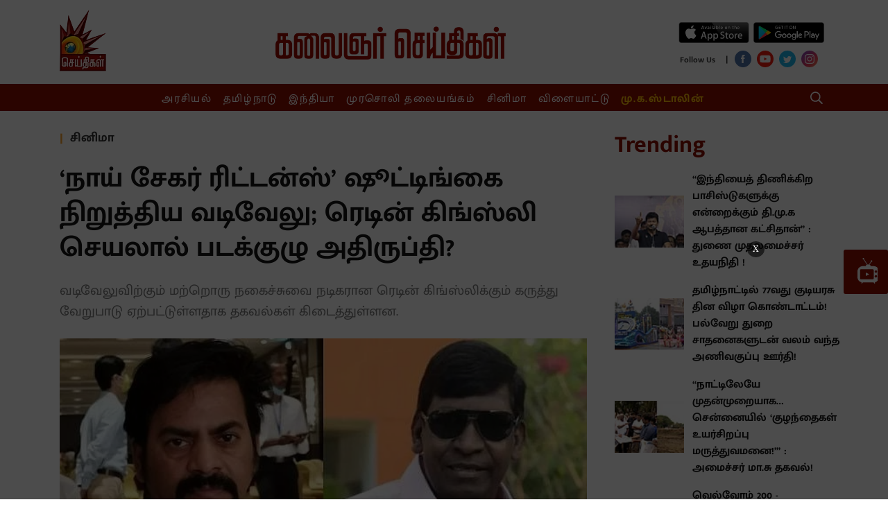

--- FILE ---
content_type: text/html; charset=utf-8
request_url: https://www.kalaignarseithigal.com/cinema/2022/02/02/recent-buzz-says-vadivelu-fed-up-with-redin-kingsley-during-nai-sekar-returns-shoot
body_size: 28914
content:
<!DOCTYPE html>
<html>
  <head>
    <title>recent buzz says vadivelu fed up with redin kingsley during nai sekar returns shoot</title><link rel="canonical" href="https://www.kalaignarseithigal.com/cinema/2022/02/02/recent-buzz-says-vadivelu-fed-up-with-redin-kingsley-during-nai-sekar-returns-shoot"/><meta name="news_keywords" content="nai sekar returns,vadivelu,redin kingsley,cinema news"/><meta name="description" content="recent buzz says vadivelu fed up with redin kingsley during nai sekar returns shoot"/><meta name="title" content="recent buzz says vadivelu fed up with redin kingsley during nai sekar returns shoot"/><meta name="keywords" content="nai sekar returns,vadivelu,redin kingsley,cinema news"/><meta property="og:type" content="article"/><meta property="og:url" content="https://www.kalaignarseithigal.com/cinema/2022/02/02/recent-buzz-says-vadivelu-fed-up-with-redin-kingsley-during-nai-sekar-returns-shoot"/><meta property="og:title" content="‘நாய் சேகர் ரிட்டன்ஸ்’ ஷூட்டிங்கை நிறுத்திய வடிவேலு; ரெடின் கிங்ஸ்லி செயலால் படக்குழு அதிருப்தி?"/><meta name="twitter:card" content="summary_large_image"/><meta name="twitter:title" content="‘நாய் சேகர் ரிட்டன்ஸ்’ ஷூட்டிங்கை நிறுத்திய வடிவேலு; ரெடின் கிங்ஸ்லி செயலால் படக்குழு அதிருப்தி?"/><meta name="twitter:description" content="recent buzz says vadivelu fed up with redin kingsley during nai sekar returns shoot"/><meta name="twitter:image" content="https://media.assettype.com/kalaignarseithigal%2F2022-02%2Fe264f3fa-6fd9-447b-9ac9-4d363dd3abf2%2Fvaidvelu_kingsley_vlmeT1ebcejhf.jpg?w=1200&amp;auto=format%2Ccompress&amp;ogImage=true"/><meta property="og:image" content="https://media.assettype.com/kalaignarseithigal%2F2022-02%2Fe264f3fa-6fd9-447b-9ac9-4d363dd3abf2%2Fvaidvelu_kingsley_vlmeT1ebcejhf.jpg?w=1200&amp;auto=format%2Ccompress&amp;ogImage=true"/><meta property="og:image:width" content="1200"/><meta name="twitter:site" content="Kalaignar Seithigal"/><meta name="twitter:domain" content="https://www.kalaignarseithigal.com"/><meta property="fb:app_id" content="2207095076065039"/><meta property="og:site_name" content="Kalaignar Seithigal"/><script type="application/ld+json">{"@context":"http://schema.org","@type":"BreadcrumbList","itemListElement":[{"@type":"ListItem","position":1,"name":"Home","item":"https://www.kalaignarseithigal.com"},{"@type":"ListItem","position":2,"name":"Cinema","item":"https://www.kalaignarseithigal.com/section/cinema"},{"@type":"ListItem","position":3,"name":"‘நாய் சேகர் ரிட்டன்ஸ்’ ஷூட்டிங்கை நிறுத்திய வடிவேலு; ரெடின் கிங்ஸ்லி செயலால் படக்குழு அதிருப்தி?","item":"https://www.kalaignarseithigal.com/cinema/2022/02/02/recent-buzz-says-vadivelu-fed-up-with-redin-kingsley-during-nai-sekar-returns-shoot"}]}</script><script type="application/ld+json">{"headline":"‘நாய் சேகர் ரிட்டன்ஸ்’ ஷூட்டிங்கை நிறுத்திய வடிவேலு; ரெடின் கிங்ஸ்லி செயலால் படக்குழு அதிருப்தி?","image":{"@type":"ImageObject","url":"https://media.assettype.com/kalaignarseithigal/2022-02/e264f3fa-6fd9-447b-9ac9-4d363dd3abf2/vaidvelu_kingsley_vlmeT1ebcejhf.jpg?w=480&h=270&auto=format%2Ccompress&fit=max","width":"480","height":"270"},"url":"https://www.kalaignarseithigal.com/cinema/2022/02/02/recent-buzz-says-vadivelu-fed-up-with-redin-kingsley-during-nai-sekar-returns-shoot","datePublished":"2022-02-02T10:56:29Z","mainEntityOfPage":{"@type":"WebPage","@id":"https://www.kalaignarseithigal.com/cinema/2022/02/02/recent-buzz-says-vadivelu-fed-up-with-redin-kingsley-during-nai-sekar-returns-shoot"},"publisher":{"@type":"Organization","@context":"http://schema.org"},"author":[{"@type":"Person","givenName":"Janani","name":"Janani"}],"keywords":"nai sekar returns,vadivelu,redin kingsley,cinema news","thumbnailUrl":"https://media.assettype.com/kalaignarseithigal/2022-02/e264f3fa-6fd9-447b-9ac9-4d363dd3abf2/vaidvelu_kingsley_vlmeT1ebcejhf.jpg?w=480&h=270&auto=format%2Ccompress&fit=max","articleBody":"&lt;p&gt;நீண்ட இடைவேளைக்கு பிறகு நடிகர் வடிவேலுவின் கம்பேக் படமாக உருவாகிவருகிறது ‘நாய் சேகர் ரிட்டன்ஸ்’.  சுராஜ் இயக்கத்தில் லைகா புரோடக்‌ஷன் தயாரிப்பில் உருவாகிவரும் இந்த படத்தில் வடிவேலுக்கு ஜோடியாக ஷிவானி நாராயணன் நடிப்பதாக சொல்லப்படுகிறது. &lt;/p&gt;&lt;p&gt;தவிர இவர்களுடன் சிவாங்கி, ரெடின் கிங்ஸ்லி, ஆனந்தராஜ், விக்னேஷ்காந்த், லொள்ளு சபா சேஷு உள்ளிட்ட பலர் நடிக்கிறார்கள். சந்தோஷ் நாராயணன் இசையமைக்கும் இந்த படத்தின் படப்பிடிப்பு பணிகள் விறுவிறுப்பாக நடந்து வருகிறது.&lt;/p&gt;&lt;p&gt;இந்த நிலையில் வடிவேலுவிற்கும் மற்றொரு நகைச்சுவை நடிகரான ரெடின் கிங்ஸ்லிக்கும் கருத்து வேறுபாடு ஏற்பட்டுள்ளதாக தகவல்கள் கிடைத்துள்ளன. &lt;/p&gt;&lt;p&gt;சென்னையில் நேற்று நடந்த படப்பிடிப்பிற்கு கிங்ஸ்லி 2 மணி நேரம் தாமதாக வந்ததால் வடிவேலு 2 மணி நேரம் காத்திருந்ததாக கூறப்படுகிறது, இதனால் கடுப்பான வடிவேலு அன்று ஷூட்டிங்கை கேன்சல் செய்துவிட்டு கிளம்பியதாக தகவல்கள் தெரிவிக்கின்றன. இதை தொடர்ந்து நாளை படப்பிடிப்பு துவங்கும் என DT நெக்ஸ்ட் இதழ் செய்தியில் தெரிவிக்கப்பட்டுள்ளது.&lt;/p&gt;&lt;p&gt;ஆனால், படப்பிடிப்பிற்கு தான் நேரத்திற்கு வருவதை போலவே மற்ற கலைஞர்கள் உள்ளிட்டோரும் நேரம் தவறாமல் வர வேண்டும் என எதிர்ப்பார்ப்பதை வழக்கமாக கொண்டிருப்பவர் என கோலிவுட் வட்டாரங்கள் தெரிவித்துள்ளது குறிப்பிடத்தக்கது.&lt;/p&gt;.முதலிரவன்று ரத்ததானம் செய்வதாகச் சொல்லி மாயமான மாப்பிள்ளை... விசாரணையில் ‘பகீர்’ தகவல்!","dateCreated":"2022-02-02T10:56:29Z","dateModified":"2022-02-02T10:56:29Z","name":"‘நாய் சேகர் ரிட்டன்ஸ்’ ஷூட்டிங்கை நிறுத்திய வடிவேலு; ரெடின் கிங்ஸ்லி செயலால் படக்குழு அதிருப்தி?","isAccessibleForFree":true,"isPartOf":{"@type":"WebPage","url":"https://www.kalaignarseithigal.com/cinema/2022/02/02/recent-buzz-says-vadivelu-fed-up-with-redin-kingsley-during-nai-sekar-returns-shoot","primaryImageOfPage":{"@type":"ImageObject","url":"https://media.assettype.com/kalaignarseithigal/2022-02/e264f3fa-6fd9-447b-9ac9-4d363dd3abf2/vaidvelu_kingsley_vlmeT1ebcejhf.jpg?w=480&h=270&auto=format%2Ccompress&fit=max","width":"480","height":"270"}},"articleSection":"சினிமா","@type":"Article","@context":"http://schema.org"}</script><script type="application/ld+json">{"headline":"‘நாய் சேகர் ரிட்டன்ஸ்’ ஷூட்டிங்கை நிறுத்திய வடிவேலு; ரெடின் கிங்ஸ்லி செயலால் படக்குழு அதிருப்தி?","image":{"@type":"ImageObject","url":"https://media.assettype.com/kalaignarseithigal/2022-02/e264f3fa-6fd9-447b-9ac9-4d363dd3abf2/vaidvelu_kingsley_vlmeT1ebcejhf.jpg?w=480&h=270&auto=format%2Ccompress&fit=max","width":"480","height":"270"},"url":"https://www.kalaignarseithigal.com/cinema/2022/02/02/recent-buzz-says-vadivelu-fed-up-with-redin-kingsley-during-nai-sekar-returns-shoot","datePublished":"2022-02-02T10:56:29Z","mainEntityOfPage":{"@type":"WebPage","@id":"https://www.kalaignarseithigal.com/cinema/2022/02/02/recent-buzz-says-vadivelu-fed-up-with-redin-kingsley-during-nai-sekar-returns-shoot"},"publisher":{"@type":"Organization","@context":"http://schema.org"},"author":[{"@type":"Person","givenName":"Janani","name":"Janani"}],"keywords":"nai sekar returns,vadivelu,redin kingsley,cinema news","thumbnailUrl":"https://media.assettype.com/kalaignarseithigal/2022-02/e264f3fa-6fd9-447b-9ac9-4d363dd3abf2/vaidvelu_kingsley_vlmeT1ebcejhf.jpg?w=480&h=270&auto=format%2Ccompress&fit=max","articleBody":"&lt;p&gt;நீண்ட இடைவேளைக்கு பிறகு நடிகர் வடிவேலுவின் கம்பேக் படமாக உருவாகிவருகிறது ‘நாய் சேகர் ரிட்டன்ஸ்’.  சுராஜ் இயக்கத்தில் லைகா புரோடக்‌ஷன் தயாரிப்பில் உருவாகிவரும் இந்த படத்தில் வடிவேலுக்கு ஜோடியாக ஷிவானி நாராயணன் நடிப்பதாக சொல்லப்படுகிறது. &lt;/p&gt;&lt;p&gt;தவிர இவர்களுடன் சிவாங்கி, ரெடின் கிங்ஸ்லி, ஆனந்தராஜ், விக்னேஷ்காந்த், லொள்ளு சபா சேஷு உள்ளிட்ட பலர் நடிக்கிறார்கள். சந்தோஷ் நாராயணன் இசையமைக்கும் இந்த படத்தின் படப்பிடிப்பு பணிகள் விறுவிறுப்பாக நடந்து வருகிறது.&lt;/p&gt;&lt;p&gt;இந்த நிலையில் வடிவேலுவிற்கும் மற்றொரு நகைச்சுவை நடிகரான ரெடின் கிங்ஸ்லிக்கும் கருத்து வேறுபாடு ஏற்பட்டுள்ளதாக தகவல்கள் கிடைத்துள்ளன. &lt;/p&gt;&lt;p&gt;சென்னையில் நேற்று நடந்த படப்பிடிப்பிற்கு கிங்ஸ்லி 2 மணி நேரம் தாமதாக வந்ததால் வடிவேலு 2 மணி நேரம் காத்திருந்ததாக கூறப்படுகிறது, இதனால் கடுப்பான வடிவேலு அன்று ஷூட்டிங்கை கேன்சல் செய்துவிட்டு கிளம்பியதாக தகவல்கள் தெரிவிக்கின்றன. இதை தொடர்ந்து நாளை படப்பிடிப்பு துவங்கும் என DT நெக்ஸ்ட் இதழ் செய்தியில் தெரிவிக்கப்பட்டுள்ளது.&lt;/p&gt;&lt;p&gt;ஆனால், படப்பிடிப்பிற்கு தான் நேரத்திற்கு வருவதை போலவே மற்ற கலைஞர்கள் உள்ளிட்டோரும் நேரம் தவறாமல் வர வேண்டும் என எதிர்ப்பார்ப்பதை வழக்கமாக கொண்டிருப்பவர் என கோலிவுட் வட்டாரங்கள் தெரிவித்துள்ளது குறிப்பிடத்தக்கது.&lt;/p&gt;.முதலிரவன்று ரத்ததானம் செய்வதாகச் சொல்லி மாயமான மாப்பிள்ளை... விசாரணையில் ‘பகீர்’ தகவல்!","dateCreated":"2022-02-02T10:56:29Z","dateModified":"2022-02-02T10:56:29Z","name":"‘நாய் சேகர் ரிட்டன்ஸ்’ ஷூட்டிங்கை நிறுத்திய வடிவேலு; ரெடின் கிங்ஸ்லி செயலால் படக்குழு அதிருப்தி?","isAccessibleForFree":true,"isPartOf":{"@type":"WebPage","url":"https://www.kalaignarseithigal.com/cinema/2022/02/02/recent-buzz-says-vadivelu-fed-up-with-redin-kingsley-during-nai-sekar-returns-shoot","primaryImageOfPage":{"@type":"ImageObject","url":"https://media.assettype.com/kalaignarseithigal/2022-02/e264f3fa-6fd9-447b-9ac9-4d363dd3abf2/vaidvelu_kingsley_vlmeT1ebcejhf.jpg?w=480&h=270&auto=format%2Ccompress&fit=max","width":"480","height":"270"}},"articleSection":"சினிமா","alternativeHeadline":"","description":null,"@type":"NewsArticle","@context":"http://schema.org"}</script><link rel="amphtml" href="/amp/story/cinema%2F2022%2F02%2F02%2Frecent-buzz-says-vadivelu-fed-up-with-redin-kingsley-during-nai-sekar-returns-shoot"/>    <link href="/manifest.json" rel="manifest">
    <meta name="viewport" content="width=device-width,height=device-height,user-scalable=no,initial-scale=1.0,maximum-scale=1.0,minimum-scale=1.0">
    <meta content="yes" name="apple-mobile-web-app-capable">
    <meta content="black" name="apple-mobile-web-app-status-bar-style">
    <meta property="fb:pages" content="486711508472217" />
    <meta content="" name="apple-mobile-web-app-title">
    <link rel="preconnect dns-prefetch" href="https://prod-analytics.qlitics.com" crossorigin />
    <link rel="preconnect dns-prefetch" href="https://fonts.gstatic.com/" crossorigin />
    <link rel="icon" type="image/ico" href="favicon.ico"/>
    <script type="text/javascript">
      window.GUMLET_CONFIG = {
        hosts: [{ current: "media.assettype.com", gumlet: "media.assettype.com" }],
        lazy_load: true,
        auto_webp: true
      }
    </script>
    <script async src="//pagead2.googlesyndication.com/pagead/js/adsbygoogle.js"></script>
    <script>
      (adsbygoogle = window.adsbygoogle || []).push({
        google_ad_client: "ca-pub-8565435280352234",
        enable_page_level_ads: true
      });
    </script>
<script data-ad-client="ca-pub-3076479851646180" async src="https://pagead2.googlesyndication.com/pagead/js/adsbygoogle.js"></script>
    
    <style>
      @font-face{font-family:'Roboto Slab';font-style:normal;font-weight:400; font-display: swap; src:local('Roboto Slab Regular'),local('RobotoSlab-Regular'),url(https://fonts.gstatic.com/s/robotoslab/v8/BngMUXZYTXPIvIBgJJSb6ufN5qM.woff) format('woff')}@font-face{font-family:'Roboto Slab';font-style:normal;font-weight:700; font-display: swap; src:local('Roboto Slab Bold'),local('RobotoSlab-Bold'),url(https://fonts.gstatic.com/s/robotoslab/v8/BngRUXZYTXPIvIBgJJSb6u92w7CGwRs.woff) format('woff')}
      @font-face{font-family:'Mukta Malar';font-style:normal;font-weight:400; font-display: swap; src:local('Mukta Malar Regular'),local('MuktaMalar-Regular'),url(https://fonts.gstatic.com/s/muktamalar/v5/MCoXzAXyz8LOE2FpJMxZqIvpJ_Urw2bmmR8.woff2) format('woff2');unicode-range:U+0964-0965,U+0B82-0BFA,U+200C-200D,U+20B9,U+25CC}@font-face{font-family:'Mukta Malar';font-style:normal;font-weight:400; font-display: swap; src:local('Mukta Malar Regular'),local('MuktaMalar-Regular'),url(https://fonts.gstatic.com/s/muktamalar/v5/MCoXzAXyz8LOE2FpJMxZqIvxJ_Urw2bmmR8.woff2) format('woff2');unicode-range:U+0100-024F,U+0259,U+1E00-1EFF,U+2020,U+20A0-20AB,U+20AD-20CF,U+2113,U+2C60-2C7F,U+A720-A7FF}@font-face{font-family:'Mukta Malar';font-style:normal;font-weight:400; font-display: swap; src:local('Mukta Malar Regular'),local('MuktaMalar-Regular'),url(https://fonts.gstatic.com/s/muktamalar/v5/MCoXzAXyz8LOE2FpJMxZqIv_J_Urw2bm.woff2) format('woff2');unicode-range:U+0000-00FF,U+0131,U+0152-0153,U+02BB-02BC,U+02C6,U+02DA,U+02DC,U+2000-206F,U+2074,U+20AC,U+2122,U+2191,U+2193,U+2212,U+2215,U+FEFF,U+FFFD}@font-face{font-family:'Mukta Malar';font-style:normal;font-weight:700; font-display: swap; src:local('Mukta Malar Bold'),local('MuktaMalar-Bold'),url(https://fonts.gstatic.com/s/muktamalar/v5/MCoKzAXyz8LOE2FpJMxZqINEAuAQ4WvMoxZXPuo.woff2) format('woff2');unicode-range:U+0964-0965,U+0B82-0BFA,U+200C-200D,U+20B9,U+25CC}@font-face{font-family:'Mukta Malar';font-style:normal;font-weight:700; font-display: swap; src:local('Mukta Malar Bold'),local('MuktaMalar-Bold'),url(https://fonts.gstatic.com/s/muktamalar/v5/MCoKzAXyz8LOE2FpJMxZqINEAuAI4WvMoxZXPuo.woff2) format('woff2');unicode-range:U+0100-024F,U+0259,U+1E00-1EFF,U+2020,U+20A0-20AB,U+20AD-20CF,U+2113,U+2C60-2C7F,U+A720-A7FF}@font-face{font-family:'Mukta Malar';font-style:normal;font-weight:700; font-display: swap; src:local('Mukta Malar Bold'),local('MuktaMalar-Bold'),url(https://fonts.gstatic.com/s/muktamalar/v5/MCoKzAXyz8LOE2FpJMxZqINEAuAG4WvMoxZX.woff2) format('woff2');unicode-range:U+0000-00FF,U+0131,U+0152-0153,U+02BB-02BC,U+02C6,U+02DA,U+02DC,U+2000-206F,U+2074,U+20AC,U+2122,U+2191,U+2193,U+2212,U+2215,U+FEFF,U+FFFD}
      :root {
          --fallback: -apple-system,BlinkMacSystemFont,"Segoe UI",Roboto,Oxygen,Ubuntu,Cantarell,"Open Sans","Helvetica Neue",sans-serif;
          --sansTypeface: "Mukta Malar";
          --serifTypeface: serif;
        }
        .fonts-loaded {
          --sansTypeface: "Mukta Malar";
          --serifTypeface: "Roboto Slab", serif;
        }

        #container{
          padding-top: 1em;
        }

        @media (min-width: 768px){
          #container{
            padding-top: unset;
          }
        }
    </style>

    <style>
      body.fonts-loaded {--title-font: Mukta Malar, sans-serif;--content-font: Roboto Slab, serif;}
    </style>

    <style>
      ._1A876,._2Te2-,._3Fuo3{padding:0}._3-S2G{display:flex;flex-direction:column;height:auto;margin-top:16px}._3cb-O{background-color:var(--sunGlow);display:flex;align-items:center;line-height:1.5;padding:8px 12px}._3cb-O .slider{max-height:90px}._1j7Om{font-size:var(--base-small)}._1j7Om .AcTmR{cursor:auto}._1j7Om .tX4S4{cursor:pointer}._1Yi54,.N7Eqn{background-color:var(--primaryColor);color:var(--white);font-size:var(--medium);padding:0 18px;line-height:1.5;text-transform:uppercase;display:flex;align-items:center;font-weight:var(--bold);letter-spacing:normal;margin-right:auto;background-image:linear-gradient(50deg,var(--primaryColor) 79%,var(--bgColor) 80%)}@media screen and (min-width:768px){._1Yi54{flex-shrink:0}}._1Yi54{padding-right:45px!important}.zlqaD{background-color:var(--primaryColor);color:var(--white);font-size:var(--medium);padding:0 18px;line-height:1.5;text-transform:uppercase;display:flex;align-items:center;font-weight:var(--bold);letter-spacing:normal;margin-right:auto;background-image:linear-gradient(50deg,var(--primaryColor) 79%,var(--bgColor) 80%)}@media screen and (min-width:768px){.zlqaD{flex-shrink:0}}.zlqaD{padding-right:60px!important}@media screen and (min-width:768px){._2Te2-{padding:0 16px}._2Te2-,._3Fuo3{max-width:var(--container-width);margin:0 auto;overflow:hidden}._3Fuo3{padding:0 8px}._1A876{max-width:var(--container-width);margin:0 auto;overflow:hidden;padding:0}._3-S2G{flex-direction:row;min-height:60px;margin-bottom:24px;margin-top:0}.N7Eqn{flex-shrink:0}._1Yi54{background-color:var(--primaryColor);color:var(--white);font-size:var(--medium);padding:0 18px;line-height:1.5;text-transform:uppercase;display:flex;align-items:center;font-weight:var(--bold);letter-spacing:normal;margin-right:auto;background-image:linear-gradient(50deg,var(--primaryColor) 79%,var(--bgColor) 80%)}}@media screen and (min-width:768px) and screen and (min-width:768px){._1Yi54{flex-shrink:0}}@media screen and (min-width:768px){._1Yi54{background-image:linear-gradient(65deg,var(--primaryColor) 79%,var(--sunGlow) 80%)}.zlqaD{background-color:var(--primaryColor);color:var(--white);font-size:var(--medium);padding:0 18px;line-height:1.5;text-transform:uppercase;display:flex;align-items:center;font-weight:var(--bold);letter-spacing:normal;margin-right:auto;background-image:linear-gradient(50deg,var(--primaryColor) 79%,var(--bgColor) 80%)}}@media screen and (min-width:768px) and screen and (min-width:768px){.zlqaD{flex-shrink:0}}@media screen and (min-width:768px){.zlqaD{background-image:linear-gradient(60deg,var(--primaryColor) 79%,var(--sunGlow) 80%)}._3cb-O{flex-grow:1;padding:unset;overflow:hidden}._1KeJB{outline:none}._1j7Om{font-size:var(--medium);word-wrap:break-word;overflow:hidden}}._3Sh5R{margin-bottom:0}._3mGx2{--bgColor:var(--primaryColor);background-color:var(--bgColor)}.FUCUw{max-width:var(--container-width);margin:0 auto;display:flex;justify-content:center;padding:8px 0;color:var(--white);font-family:var(--serifTypeface)}.FUCUw .scroll-logo{display:none}._1KV-z,._1PrGc{list-style:none;justify-content:center;height:23px;white-space:nowrap;text-align:center}._1PrGc::-webkit-scrollbar{width:0;height:0}._1PrGc::-webkit-scrollbar-thumb{background:var(--white);border-radius:0}._1PrGc{color:var(--amber)}._1PrGc>li>a{font-weight:var(--bold)}._1PrGc>li:not(:first-child){--borderColor:var(--white);border-left:1px solid var(--borderColor);padding-left:16px}._1PrGc>li:first-child{padding-right:16px}._3ssU2{font-family:var(--sansTypeface);font-size:var(--base);line-height:var(--regular);display:inline;letter-spacing:1.7px;padding:0 8px;-webkit-user-select:none;-moz-user-select:none;-ms-user-select:none;user-select:none}._3ssU2:hover{border-bottom:1px solid var(--white)}._1KV-z::-webkit-scrollbar{width:0;height:0}._1KV-z::-webkit-scrollbar-thumb{background:var(--white);border-radius:0}._1TL5G{background-color:transparent;border:none;display:flex;align-items:center}._2LC2D{flex-grow:1}._1X6vI,._2LC2D{margin-right:8px}._1X6vI{width:100%;display:flex;align-items:center}._1X6vI .qt-search__form-input{--titleColor:var(--white);color:var(--titleColor);width:100%;background:transparent;outline:none;border:none;font-size:var(--large)}._1X6vI .qt-search__form-input::-moz-placeholder{--titleColor:var(--white);color:var(--titleColor);opacity:.5;font-size:var(--large)}._1X6vI .qt-search__form-input:-ms-input-placeholder{--titleColor:var(--white);color:var(--titleColor);opacity:.5;font-size:var(--large)}.qt-search__form-input::-moz-placeholder{color:var(--titleColor)}.qt-search__form-input:-ms-input-placeholder{color:var(--titleColor)}._1X6vI .qt-search__form-input::placeholder{--titleColor:var(--white);color:var(--titleColor);opacity:.5;font-size:var(--large)}._1X6vI .qt-search__form-input::-webkit-search-cancel-button{-webkit-appearance:none;display:inline-block;width:16px;height:16px;border:1px solid var(--primaryColor);background:linear-gradient(45deg,transparent,transparent 43%,#fff 45%,#fff 55%,transparent 57%,transparent),linear-gradient(135deg,transparent,transparent 43%,#fff 45%,#fff 55%,transparent 57%,transparent)}._6YvQO{display:none}._6YvQO .close-icon{cursor:pointer}@keyframes _1bfpp{to{--titleColor:var(--white);color:var(--titleColor);background:transparent}}@-webkit-keyframes _1bfpp{to{--titleColor:var(--white);color:var(--titleColor);background:transparent}}input:-webkit-autofill{-webkit-animation-name:_1bfpp;-webkit-animation-fill-mode:both;animation-name:_1bfpp;animation-fill-mode:both}@media (min-width:768px){._3Sh5R{margin-bottom:24px}._1TL5G{--borderColor:var(--white);--titleColor:var(--white);color:var(--titleColor);text-transform:uppercase;font-size:var(--base-smaller);font-weight:var(--bold);line-height:1;border:1px solid var(--borderColor);padding:8px}._6YvQO{display:flex;align-items:center;justify-content:space-between;max-width:var(--container-width);margin:0 auto;padding:12px}}._3seSI{background-color:var(--rgbBlack);align-self:stretch;border:0;box-shadow:none;-webkit-user-select:none;-moz-user-select:none;-ms-user-select:none;user-select:none;margin-right:4px;cursor:pointer;padding:0}._3seSI:focus{outline:0}._1BPMp{background-color:var(--primaryColor);display:block;margin:5px 0;height:2px;width:24px;transition:all .1s ease-in}._3seSI._2Fhx0 span:first-child{transform:translateY(7px) rotate(45deg)}._3seSI._2Fhx0 span:nth-child(2){opacity:0}._3seSI._2Fhx0 span:nth-child(3){transform:translateY(-7px) rotate(-45deg)}.Ir0XI{margin:0;padding:0}._1jtad{display:inline;padding-right:8px}@media (min-width:768px){.Ir0XI{margin:0 0 0 -6px}}._3g7yj{display:flex;flex-direction:column}._2v4eg{display:flex;flex-direction:row;justify-content:space-evenly}._2v4eg .google-play-wrapper{margin-left:5px}._1Ppv-{display:flex;flex-direction:row;justify-content:space-around;align-items:center}._1Ppv- .social-media-icon-wrapper{margin-top:6px}._1CC8c{font-size:var(--small);font-weight:var(--bold);line-height:var(--regular);letter-spacing:var(--regular);color:var(--tundora)}._21TTC{font-size:var(--base)}._1xeuN{--bgColor:var(--primaryColor);background-color:var(--bgColor);width:280px;overflow:auto;height:100vh;position:absolute}._3Ecud{left:-280px;transition:left .5s;z-index:var(--zIndexBasic);display:flex;flex-direction:column;justify-content:space-around}._3hKxJ{left:0;width:100%}._31VeR{list-style:none;color:var(--white);padding:12px 0 0;font-family:var(--serifTypeface);--borderColor:var(--gray)}._3e1Wc{font-family:var(--sansTypeface);font-size:var(--base);line-height:40px;font-weight:var(--bold);cursor:pointer;text-align:center}._3e1Wc:hover{background-color:var(--primaryHoverColor)}._1E_vC{list-style:none;color:var(--white);font-family:var(--serifTypeface);--borderColor:var(--gray);color:var(--amber);padding:0 0 12px}._2Wpyu{background-color:var(--white);flex:1;padding-top:32px}._2Wpyu .social-share-wrapper{max-width:240px;margin:0 auto}.arHfk{background-color:transparent;border:none;display:flex;align-items:center}._1YqJT{flex-grow:1}.CoWwB{width:100%;display:flex;align-items:center;margin-right:8px;padding:8px 4px}.CoWwB .qt-search__form-input{--titleColor:var(--white);color:var(--titleColor);width:100%;background:transparent;border:none;outline:none;font-size:var(--large)}.CoWwB .qt-search__form-input::-moz-placeholder{--titleColor:var(--white);color:var(--white);opacity:.5;font-size:var(--large)}.CoWwB .qt-search__form-input:-ms-input-placeholder{--titleColor:var(--white);color:var(--white);opacity:.5;font-size:var(--large)}.qt-search__form-input::-moz-placeholder{--titleColor:var(--white);color:var(--white);opacity:.5;font-size:var(--large)}.qt-search__form-input:-ms-input-placeholder{--titleColor:var(--white);color:var(--white);opacity:.5;font-size:var(--large)}.CoWwB .qt-search__form-input::placeholder{--titleColor:var(--white);color:var(--white);opacity:.5;font-size:var(--large)}.CoWwB .qt-search__form-input::-webkit-search-cancel-button{-webkit-appearance:none;display:inline-block;width:16px;height:16px;border:1px solid var(--primaryColor);background:linear-gradient(45deg,transparent,transparent 43%,#fff 45%,#fff 55%,transparent 57%,transparent),linear-gradient(135deg,transparent,transparent 43%,#fff 45%,#fff 55%,transparent 57%,transparent)}._3-pLG{margin:6px 8px 0 0}._3Lhim{display:block;position:fixed;z-index:var(--zIndex5);background:#fff;top:0;width:100%}._1Yt2W,._3Lhim{margin-top:0}._1Yt2W .navbar-wrapper{display:none}._2jrCo{display:grid;grid-template-columns:1fr 3fr 1fr;padding:16px 0 0}._2jrCo .logo-wrapper,._2jrCo .social-share-wrapper{display:none}._2jrCo .hamburger-wrapper{grid-column:1;display:inline;display:initial;width:24px;height:24px}._2jrCo ._2tTNu{grid-row:1;grid-column:2}._1qhro{display:flex;align-items:center;justify-content:flex-end;grid-column:3;padding-bottom:12px;align-self:center}._2JH0-{display:none}._1KDcp{display:flex;flex-direction:row;justify-content:space-between}._1KDcp .logo-wrapper{display:inline;display:initial;width:24px;height:40px;-o-object-fit:fill;object-fit:fill;position:relative;top:-12px}._1KDcp ._2RtaR{margin-left:12px}._2XojK,._34rsV{--bgColor:var(--primaryColor)}._34rsV{background-color:var(--bgColor);display:flex;flex-direction:row;align-items:center}@media (min-width:768px){._3Lhim{margin-top:0;position:unset;z-index:unset;background:unset}._1Yt2W{margin-top:16px}._1Yt2W .navbar-wrapper{display:flex}._1Yt2W .logo-on-scroll{display:flex;flex-basis:20%;justify-content:center}._1Yt2W .menu-list-wrapper{display:flex;flex-direction:row;align-items:center}._1Yt2W .menu-search{flex-basis:20%;justify-content:flex-end;margin-right:24px;cursor:pointer}._1Yt2W .menu-search,._2jrCo{display:flex;align-items:center}._2jrCo{padding:unset;flex-direction:row;justify-content:space-between}._2jrCo .logo-wrapper{display:inline;display:initial}._2jrCo .hamburger-wrapper{display:none}._2jrCo .social-share-wrapper{display:inline;display:initial;flex-basis:20%;margin-top:20px}._2jrCo ._2tTNu{margin-top:12px}._1KDcp,._1qhro,._34rsV{display:none}._2JH0-{display:block}}._2DVVn{display:flex;flex-direction:column;align-items:center;margin:60px auto 0}@media screen and (min-width:768px){._2DVVn{margin:12px auto 0}}._3D5r6{--metaColor:var(--white);color:var(--metaColor);line-height:1;font-family:var(--sansTypeface);font-size:var(--base-small);font-weight:var(--bold)}._1mCjj,._3D5r6{margin-bottom:16px}._1mCjj{text-align:left}@media screen and (min-width:768px){._1mCjj{margin-bottom:0}}._1tvl1{display:grid;grid-template-columns:repeat(2,1fr);margin-top:32px}@media screen and (min-width:768px){._1tvl1{grid-template-columns:repeat(6,1fr);padding:32px 0 64px;justify-items:start;margin:0}}._3cQo6{--metaColor:var(--white);--borderColor:var(--white);background-color:var(--codGray)}._3cQo6 .social-links-with-label{margin-bottom:16px}._2TMJt{margin-bottom:32px}._3XiSa{color:var(--metaColor);justify-content:center}._2yEbG{display:flex;flex-direction:row;justify-content:center;align-items:center;margin-left:10px}._2yEbG,.CyxP3{font-size:var(--base-small);font-family:var(--serifTypeface)}.CyxP3{align-self:center}._3HZlw{color:var(--metaColor);font-size:var(--base-small);text-align:left;font-family:var(--serifTypeface);margin-bottom:4px}._2jPyI,._2TIBg{display:flex;flex-direction:column;align-items:flex-start}._2TIBg{margin:24px 0}._3Fc9F{display:flex;flex-flow:wrap;padding-bottom:16px;justify-content:center}._3hEQ9{color:var(--metaColor);font-size:var(--base-small);font-family:var(--serifTypeface);margin-bottom:8px}._3Fc9F ._3hEQ9:not(:last-child){border-right:1px solid var(--borderColor);padding-right:16px;margin-right:16px}@media screen and (min-width:768px){._2TMJt{display:grid;grid-template-columns:1fr 5fr}._2TIBg{margin:24px 0}._3XiSa{display:flex;flex-direction:row}}.qP-Bo{--bgColor:var(--codGray);clear:both;text-align:center;font-size:20px;background-color:var(--bgColor);color:#fff;padding:20px 0}._1GaFR{color:#fff;margin-right:10px}._27zWB{width:50px;height:50px;border-radius:1.8px;background-color:var(--primaryColor);display:flex;justify-content:center;align-items:center;position:fixed;top:50%;right:0;cursor:pointer}@media (min-width:768px){._27zWB{width:64px;height:64px;border-radius:3px}}.loading-indicator-loading{position:fixed;top:0;left:0;bottom:0;right:0;z-index:var(--zIndexLoading)}.lDTIm{width:70px;display:block;text-align:center;margin:0 auto;position:absolute;right:0;left:0;top:45%}.lDTIm:before{content:"";position:fixed;left:0;right:0;top:0;bottom:0;background-color:var(--white);opacity:.7;z-index:var(--zIndexNegative)}.lDTIm:after{content:"";position:fixed;left:calc(50% - 50px);top:calc(50% - 25px);width:100px;height:50px}.static-container{padding:0 12px 20px}.static-container__title{font-family:var(--sansTypeface);margin-bottom:16px;font-size:var(--larger);color:var(--primaryColor);text-align:center;font-weight:var(--bold);border-bottom:1px solid var(--borderColorLight)}.static-container_subheading{font-size:var(--large);color:var(--primaryColor);margin:24px 0 8px}.static-container__list,.static-container__list-item,.static-container__paragraph{font-family:var(--serifTypeface);margin-bottom:8px;font-size:var(--base)}@media only screen and (min-width:768px){.static-container{padding:0 60px 20px}.static-container__title{font-size:var(--jumbo)}.static-container_subheading{font-size:var(--halfjumbo)}.static-container__list,.static-container__list-item,.static-container__paragraph{font-size:var(--large)}}.glide{position:relative;width:100%;box-sizing:border-box}.glide *{box-sizing:inherit}.glide__slides,.glide__track{overflow:hidden}.glide__slides{position:relative;width:100%;list-style:none;backface-visibility:hidden;transform-style:preserve-3d;touch-action:pan-Y;padding:0;white-space:nowrap;display:flex;flex-wrap:nowrap;will-change:transform}.glide__slide,.glide__slides--dragging{user-select:none}.glide__slide{width:100%;height:100%;flex-shrink:0;white-space:normal;-webkit-touch-callout:none;-webkit-tap-highlight-color:transparent}.glide__slide a{user-select:none;-webkit-user-drag:none;-moz-user-select:none;-ms-user-select:none}.glide__arrows,.glide__bullets{-webkit-touch-callout:none;user-select:none}.glide--rtl{direction:rtl}img.qt-image{width:100%;object-fit:cover}.qt-image-16x9{padding-top:56.25%;margin:0;position:relative;overflow:hidden}.qt-image-16x9 img{position:absolute;top:0;left:0}/*! normalize.css v8.0.0 | MIT License | github.com/necolas/normalize.css */html{line-height:1.15}h1{font-size:2em;margin:.67em 0}hr{box-sizing:content-box;height:0;overflow:visible}pre{font-family:monospace;font-size:1em}a{background-color:transparent}abbr[title]{border-bottom:none;text-decoration:underline;text-decoration:underline dotted}b,strong{font-weight:bolder}code,kbd,samp{font-family:monospace;font-size:1em}small{font-size:80%}sub,sup{font-size:75%;line-height:0;position:relative;vertical-align:baseline}sub{bottom:-.25em}sup{top:-.5em}img{border-style:none}button,input,optgroup,select,textarea{font-family:inherit;font-size:100%;line-height:1.15;margin:0}button,input{overflow:visible}button,select{text-transform:none}[type=button],[type=reset],[type=submit],button{-webkit-appearance:button}[type=button]::-moz-focus-inner,[type=reset]::-moz-focus-inner,[type=submit]::-moz-focus-inner,button::-moz-focus-inner{border-style:none;padding:0}[type=button]:-moz-focusring,[type=reset]:-moz-focusring,[type=submit]:-moz-focusring,button:-moz-focusring{outline:1px dotted ButtonText}fieldset{padding:.35em .75em .625em}legend{box-sizing:border-box;color:inherit;display:table;max-width:100%;padding:0;white-space:normal}progress{vertical-align:baseline}textarea{overflow:auto}[type=checkbox],[type=radio]{box-sizing:border-box;padding:0}[type=number]::-webkit-inner-spin-button,[type=number]::-webkit-outer-spin-button{height:auto}[type=search]{-webkit-appearance:textfield;outline-offset:-2px}[type=search]::-webkit-search-decoration{-webkit-appearance:none}::-webkit-file-upload-button{-webkit-appearance:button;font:inherit}details{display:block}summary{display:list-item}template{display:none}[hidden]{display:none}:root{--white:#fff;--safron:#faa02f;--codGray:#141414;--rgbBlack:0,0,0;--rgbWhite:255,255,255;--alto:#dfdfdf;--primaryColor:#8f0f01;--mineShaft:#313131;--boulder:#797979;--tundora:#434343;--amber:#ffc007;--wildSand:#f4f4f4;--primaryHoverColor:#9b2a1c;--blackLight:#333;--sunGlow:#ffbe2c;--metaColor:var(--codGray);--titleColor:var(--codGray);--metaBorderColor:var(--safron);--borderColor:var(--alto);--bgColor:var(--white)}:root{--zIndexBasic:1;--zIndexNegative:-1;--zIndex4:4;--zIndex5:5;--zIndex2:2;--zIndexOffCanvas:1000;--zIndexLoading:10000}:root{--container-width:$container-width}:root{--extrasmall:1rem;--small:1.2rem;--base:1.6rem;--base-small:1.4rem;--medium:1.8rem;--large:2rem;--large-medium:2.2rem;--larger:2.4rem;--halfjumbo:3.2rem;--jumbo:3.4rem;--jumbo-medium:4rem;--jumbo-large:5.6rem;--lighter:lighter;--regular:normal;--bold:700;--bolder:bolder}body{font-family:var(--sansTypeface);font-weight:var(--regular);font-size:var(--base);text-rendering:optimizeLegibility;-webkit-font-smoothing:antialiased;-moz-osx-font-smoothing:grayscale;-moz-font-feature-settings:"liga" on}h1,h2,h3,h4,h5,h6,ol,p,ul{margin:0;padding:0;font-family:var(--sansTypeface)}li,p{font-size:var(--base)}li,p,small{line-height:1.6}small{font-size:var(--smaller)}html{overflow-x:hidden;overflow-y:auto;font-size:62.5%}a{color:inherit}figure,img{max-width:100%;margin:0;padding:0}dl,ol,ul{margin:0;padding:0;list-style:none}button{outline:none;box-shadow:none;cursor:pointer}:root{--container-width:1140px}*,:after,:before{box-sizing:border-box}:root{--title-font:sans-serif;--content-font:sans-serif}html{font-family:var(--content-font);-ms-text-size-adjust:100%;-webkit-text-size-adjust:100%}body{margin:0;background-color:var(--white);height:100%;width:100%}img{max-width:100%}a{text-decoration:none;font-weight:400}#main-navigation{position:fixed;left:0;right:0;top:0;bottom:0;z-index:10;transform:translateY(-100%);background-color:#000;transition:all .5s}#main-navigation ul{list-style:none;padding:0;max-width:400px;margin:0 auto;text-align:center}#main-navigation li{padding:10px 0;color:#fff}#main-navigation li a{color:#fff;font-size:32px;text-transform:uppercase;font-family:var(--title-font);text-decoration:none;transition:all .5s}#main-navigation li a:hover{border-bottom:1px solid #fff}#main-navigation:target{transform:translateY(0)}.container{max-width:var(--container-width);margin:0 auto;padding:0 16px}.story-container{padding:0 12px}@media (min-width:768px){.story-container{max-width:var(--container-width);margin:0 auto;padding:0}}h1{font-family:var(--title-font);font-size:30px;font-weight:800;margin:10px 0;text-align:center;text-transform:uppercase}h1 span{font-family:var(--content-font);font-size:24px;font-style:italic;font-weight:400;margin:0 5px;text-transform:none}.toggle{display:block;width:28px;height:30px;margin:30px auto 10px}.toggle span:after,.toggle span:before{content:"";position:absolute;left:0;top:-9px}.toggle span:after{top:9px}.toggle span{position:relative;display:block}.toggle span,.toggle span:after,.toggle span:before{width:100%;height:5px;background-color:#000;transition:all .3s;backface-visibility:hidden;border-radius:2px}.toggle.on span{background-color:transparent}.toggle.on span:before{background-color:#fff;transform:rotate(45deg) translate(5px,5px)}.toggle.on span:after{background-color:#fff;transform:rotate(-45deg) translate(7px,-8px)}.app-loading{width:100%;height:300px;background:url(/kalaignarseithigal/assets/gears-d9faf38f836f59332009.svg) no-repeat 50%}.story-grid{overflow:visible}.story-grid-item{box-sizing:border-box;display:block;background:#fff;float:left;margin:10px 1%;border:1px solid #000;padding:5px;width:23%}@media only screen and (max-width:768px){.story-grid-item{width:48%}}@media only screen and (max-width:480px){.story-grid-item{width:98%}}.story-grid-item h2{font-size:16px;text-align:center;height:100px;font-family:var(--title-font)}.story-grid-item-author{display:block;font-size:12px;float:right;font-family:var(--content-font)}.sticky{position:fixed;top:0;width:100%;z-index:var(--zIndex5);margin-top:unset}.sticky .scroll-logo{display:block}.sticky .navbar-on-scroll{padding:6px}
    </style>
      <style data-href="https://fea.assettype.com/kalaignarseithigal/assets/story-bb2028089fe5bae824c8.css">._3e0gt{position:relative}._3e0gt .video-logo{position:absolute;top:50%;left:50%;transform:translate(-50%,-50%)}._3e0gt._2aGgy{padding-top:56.25%}._3e0gt._46avO{padding-top:49.29%}._3e0gt._1Ewcp{padding-top:75%}._3e0gt._2VNUu{padding-top:100%}._2Dafc{position:absolute;top:0;left:0;right:0;bottom:0;width:100%;height:100%}.ieh5X{font-family:var(--sansTypeface);letter-spacing:var(--regular);text-align:left;color:var(--titleColor)}._2Yoq9,.ieh5X{font-weight:var(--bold)}._2Yoq9{font-size:var(--large)}.E-rlL{font-size:var(--base)}._1RVqE{font-size:var(--base-small)}._3gpGB{font-size:var(--small)}._3P6pu{font-size:var(--base)}._38i9C{font-size:var(--small)}._4Ze73{font-size:var(--base)}._2bRif{font-size:var(--larger)}._1RXMb{font-size:var(--jumbo)}.UDQER{font-size:var(--larger)}.EqfPL{font-size:var(--base)}._2ePwc{font-size:var(--larger)}@media only screen and (min-width:768px){._2Yoq9{font-size:var(--jumbo)}.E-rlL{font-size:var(--medium)}._1RVqE,._3gpGB{font-size:var(--base)}._3P6pu{font-size:var(--larger)}._4Ze73,._38i9C{font-size:var(--medium)}._2bRif{font-size:var(--jumbo)}._1RXMb,.UDQER{font-size:var(--jumbo-large)}.EqfPL{font-size:var(--large)}._2ePwc{font-size:var(--jumbo-medium)}}._1Ykec{font-family:var(--sansTypeface);font-size:var(--medium);font-weight:var(--bold);line-height:1.5;color:var(--metaColor);display:flex;align-items:center}._1Ykec:before{content:"\007c";--titleColor:var(--safron);color:var(--titleColor);font-size:var(--large);font-weight:var(--bolder);margin-right:10px}._2Mrwg{position:relative}._2Mrwg .text{color:var(--titleColor)}._2Mrwg .qt-image-dynamic{margin-bottom:8px;position:relative}._2Mrwg ._3y1Xj{position:absolute;top:50%;left:50%;transform:translate(-50%,-50%);bottom:auto}._2Mrwg ._2x4su{position:absolute;bottom:0}._2Mrwg ._3QMB8{display:flex;flex-direction:column;position:relative}@media (min-width:768px){._2N_tK{position:absolute;padding:0 8px 8px;bottom:0}}.Qu45Y{font-size:var(--base-small);font-family:var(--serifTypeface);color:var(--tundora);padding-bottom:4px}.V7Q8W{display:grid;grid-template-columns:1fr 3fr}.V7Q8W .headline-type-3{font-style:var(--regular);font-stretch:var(--regular);line-height:1.5;letter-spacing:var(--regular)}._1J7Ps{padding-left:12px}@media only screen and (min-width:768px){.V7Q8W{grid-template-columns:100px 1fr}}._29URz .text{color:var(--mineShaft)}._29URz .headline-type-12{padding-top:8px;line-height:1.42}._29URz .Mf7gK{display:flex;align-items:baseline;flex-direction:row}._29URz .Mf7gK:before{position:relative;padding-right:6px;content:"\25C9";font-size:10px;color:#ff4743}@media (min-width:768px){._29URz .Mf7gK:before{font-size:14px}}._29URz .headline-type-11{--titleColor:var(--boulder);padding-top:12px;font-weight:var(--regular);font-style:var(--regular);font-stretch:var(--regular);line-height:1.63}._29URz .image16x9{margin-top:8px}._1x_Ts{font-size:var(--small);font-weight:var(--regular);font-style:var(--regular);font-stretch:var(--regular);line-height:1.75;color:var(--boulder);padding-top:8px;display:flex;align-items:center}.SUbRl{margin-right:18px}.rvehX{padding-left:18px;position:relative;border-left:1px solid;display:block;line-height:.9}@media (min-width:768px){._29URz .headline-type-12{padding-top:8px;line-height:1.25}._29URz .headline-type-11{line-height:1.5}._29URz .image16x9{margin-top:24px}._1x_Ts{font-size:var(--base-small);line-height:1.5}}._1v_vB{position:fixed;bottom:0;right:0;width:100%;z-index:var(--zIndexBasic)}@media (max-width:767px){._1v_vB ._1-fnZ{position:absolute;right:16px;bottom:16px;display:flex;justify-content:center;align-items:center;width:40px;height:40px;border-radius:24px;box-shadow:0 0 4px 0 var(--boulder);background-color:var(--white);padding:0}}._1v_vB ._2IjEr{max-width:0;transition:width 2s}@media (min-width:768px){._1v_vB ._2IjEr{max-width:60px;overflow:hidden;transition:width 2s}}._1v_vB ._3Lcg0{max-width:100%;overflow:visible;background-color:var(--white);box-shadow:0 0 4px 0 var(--boulder)}@media (min-width:768px){._1v_vB ._3Lcg0{box-shadow:none}}._1v_vB ._3Lcg0 ._1-fnZ{position:relative;bottom:0;right:26px;display:flex;justify-content:flex-end;align-items:center;width:auto;height:auto;padding-left:24px;box-shadow:none}@media (min-width:768px){._1v_vB ._3Lcg0 ._1-fnZ{padding-left:0;padding-right:0;right:0;display:block}}@media (min-width:768px){._1v_vB{position:-webkit-sticky;position:sticky;margin-right:0;width:40px;padding-left:20px;padding-top:115px;top:0;display:block;transition:display .5s}}._1CyWE{display:flex;flex-direction:row-reverse}@media (min-width:768px){._1CyWE{display:block}}.__mNx{display:flex;flex:1;justify-content:space-around;list-style:none;cursor:pointer;padding:16px;line-height:0}@media (min-width:768px){.__mNx{display:inline-block;padding:0 0 28px}}@media (min-width:768px){._1-fnZ{display:none}}.tuS0W{width:48px;height:48px;flex-shrink:0}.tuS0W img{border-radius:50%;-o-object-fit:cover;object-fit:cover;width:100%;height:100%}@media (min-width:768px){.tuS0W{width:70px;height:70px}}._2B-sd,._3Q7Sw{font-weight:var(--bold);color:var(--primaryColor);font-family:var(--sansTypeface)}._2B-sd{font-size:var(--base)}._16cut{font-weight:var(--bold);color:var(--primaryColor);font-family:var(--sansTypeface);font-size:var(--base-small)}@media (min-width:768px){._2B-sd{font-size:var(--medium)}._16cut{font-size:var(--base)}}._2ZICw{padding-right:12px}._1fuk_{display:flex;align-items:center;padding:16px 0}._1fuk_ .author-image{height:48px;width:48px}._1fuk_ .author-name{font-size:var(--base)}._1xBPb{color:var(--boulder)}._1xBPb,._3UkOO{font-family:var(--serifTypeface);font-weight:var(--regular);font-style:var(--regular);font-stretch:var(--regular);line-height:var(--regular)}._3UkOO{color:var(--mineShaft)}._3psRs{padding-top:4px;font-size:var(--base-small);display:block}._1vXrL{display:flex;line-height:1.5;font-weight:var(--bolder);font-style:var(--regular);font-stretch:var(--regular);letter-spacing:var(--regular)}._1vXrL .author-name{color:var(--codGray)}._2RhLU{padding-left:12px;position:relative}._2RhLU:before{content:" . ";position:absolute;font-size:var(--large);color:var(--mineShaft);line-height:5px}.bUxNR{padding-left:12px}@media (min-width:768px){._3psRs{font-size:var(--base)}._2ZICw{padding-right:16px}._1fuk_ .author-image{height:56px;width:56px}}._36ua3{margin:32px 0;--metaBorderColor:var(--alto)}._1xi6c{display:inline-block}._1xi6c .story-tag{padding:6px 24px;border:1px solid var(--metaBorderColor);margin:0 24px 12px 0;display:block;border-radius:4px;font-size:var(--small)}._1xi6c a:hover{color:var(--primaryColor)}.-jGJf{position:fixed;width:100%;height:100%;top:0;left:0;right:0;bottom:0;margin:auto;background-color:rgba(var(--rgbBlack),.5);z-index:var(--zIndexOffCanvas);display:flex;align-items:center}.kCcIo{background:var(--white);overflow-y:auto;margin:auto;padding:12px;position:absolute;left:50%;transform:translateX(-50%);max-height:calc(100vh - 30px);width:60%}@media only screen and (max-width:768px){.kCcIo{width:100%}}.kCcIo figure{display:flex;flex-direction:column}.kCcIo figure .story-element-image-attribution{line-height:20px;padding-top:16px;position:relative;z-index:var(--zIndexNegative)}._1LJtn{position:absolute;top:5px;right:5px;background:var(--white);border:0;font-size:10px;cursor:pointer;z-index:var(--zIndexBasic)}._2KFMz{--borderColor:var(--alto);display:flex;margin-bottom:32px;padding:12px;border:1px solid var(--borderColor)}._2KFMz .headline{line-height:1.5;font-style:var(--regular)}._3s2Ra{display:none}._25poH{font-family:var(--serifTypeface);font-size:var(--base-small);font-weight:var(--regular);font-style:var(--regular);color:var(--primaryColor);padding-bottom:12px;line-height:1;margin:0!important}@media only screen and (min-width:768px){._3s2Ra{flex-basis:36%;display:block;flex-shrink:0}._2FuPS{padding-left:16px}._1TUmr{font-size:var(--medium)}}._1X7yE{--borderColor:var(--primaryColor);color:var(--codGray)}._1X7yE .story-element iframe{width:100%}._1X7yE .story-element-text p{margin-bottom:32px}._1X7yE .story-element-text a{color:var(--primaryColor);text-decoration:underline}._1X7yE .story-element,._1X7yE .story-element-text p{font-size:var(--medium);font-weight:var(--regular);font-style:var(--regular);line-height:1.5;font-family:var(--sansTypeface)}._1X7yE blockquote{margin:0}._1X7yE .lightbox .story-element{padding-bottom:0}._1X7yE .story-element-image{margin-left:0;text-align:center}._1X7yE .story-element-image-attribution,._1X7yE .story-element-image-title{display:inline-block;font-size:14px;font-weight:var(--regular);font-style:var(--regular);font-stretch:var(--regular);line-height:1.5;letter-spacing:var(--regular);color:var(--boulder)}._1X7yE .story-element-image-attribution{margin-left:24px;position:relative;--borderColor:var(--boulder)}._1X7yE .story-element-image-attribution:before{content:"";border-left:1px solid var(--borderColor);height:10px;position:absolute;top:6px;left:-12px}._1X7yE .story-element-text-quote{position:relative;padding-left:24px;padding-bottom:0;margin-bottom:32px}._1X7yE .story-element-text-quote blockquote{margin:0}._1X7yE .story-element-text-quote:before{content:"";border-left:2px solid var(--borderColor);height:100%;position:absolute;top:0;left:0}._1X7yE .story-element-text-blurb{position:relative;font-size:var(--large);color:var(--primaryColor);font-weight:var(--bold);font-style:var(--regular);font-stretch:var(--regular);line-height:1.42;letter-spacing:var(--regular);padding-left:12px}._1X7yE .story-element-text-blurb blockquote{margin:0}._1X7yE .story-element-text-blurb:before{content:"\201c";position:absolute;left:0;top:0;font-size:var(--larger);line-height:34px;color:var(--primaryColor)}._1X7yE .question p{color:var(--primaryColor)}._1X7yE .story-element-text-blockquote{color:var(--primaryColor);font-size:var(--larger);line-height:1.5;padding-left:0}._1X7yE .story-element-text-blockquote,._1X7yE .story-element-text-blockquote .attribution{position:relative;font-weight:var(--bold);font-style:var(--regular);font-stretch:var(--regular);letter-spacing:var(--regular)}._1X7yE .story-element-text-blockquote .attribution{font-size:var(--medium);line-height:var(--regular);color:var(--metaColor)}._1X7yE .story-element-text-blockquote .attribution:before{content:"\2013";font-size:30px;left:0;top:0;padding-right:12px}._1X7yE .story-element-text-blockquote:before{content:"\201c";position:relative;left:0;top:0;color:var(--safron);font-size:135px;line-height:0;display:block;margin-top:48px}._1X7yE .bigfact-title{color:var(--primaryColor);font-size:var(--larger)}._1X7yE .story-element-image-gallery{grid-template-columns:1fr 1fr;display:grid;grid-gap:8px;margin-bottom:24px}._1X7yE .story-element-image-gallery__image-container{padding-top:100%;position:relative;margin:0}._1X7yE .story-element-image-gallery__image-container img{position:absolute;top:0;right:0;left:0;bottom:0;height:100%;-o-object-fit:cover;object-fit:cover}._1X7yE .custom-cursor{cursor:zoom-in}@media only screen and (min-width:768px){._1X7yE .story-element,._1X7yE .story-element-text p{font-size:var(--large-medium)}._1X7yE .story-element-text a{color:var(--primaryColor);text-decoration:underline}._1X7yE .story-element-image{margin-left:-48px;position:relative;z-index:var(--zIndexBasic);box-shadow:-1px 0 5px 4px rgba(var(--rgbWhite),1)}._1X7yE .lightbox .story-element-image{margin-left:0}._1X7yE .story-element-text-blurb{font-size:var(--larger);padding-left:32px}._1X7yE .story-element-text-blurb:before{font-size:var(--larger);line-height:34px;left:18px}._1X7yE .story-element-text-blockquote{font-size:var(--jumbo);line-height:1.47;padding-left:80px}._1X7yE .story-element-text-blockquote .attribution{font-size:var(--large);line-height:2.5}._1X7yE .story-element-text-blockquote:before{left:0;position:absolute;line-height:48px;top:0;color:var(--safron);font-size:190px}._1X7yE .bigfact-title{font-size:var(--jumbo)}._1X7yE .story-element-text-quote{padding-bottom:0}._1X7yE .story-element-image-gallery{grid-template-columns:1fr 1fr 1fr;grid-gap:24px;margin-bottom:34px}}._1CaNb .horizontal-story-card{padding-bottom:16px;align-items:center}._1CaNb .headline-type-8{color:var(--primaryColor);font-weight:var(--bold);font-style:var(--regular);line-height:1.5;padding-bottom:12px}._3Vj5i .horizontal-story-card{padding-bottom:16px;align-items:center}._3Vj5i .headline-type-8{color:var(--primaryColor);font-weight:var(--bold);font-style:var(--regular);line-height:1.5;padding-bottom:12px}._1XJ_K{margin-top:44px}.In2t6 .horizontal-story-card{padding-bottom:24px}._1Sy6d,._3CE75{display:none}._3CE75 .headline-type-8,.In2t6 .headline-type-8{color:var(--primaryColor);font-weight:var(--bold);font-style:var(--regular);line-height:1.5;padding-bottom:12px}.Y73L2 .story-element{margin-bottom:16px}.Y73L2 .story-element figure{display:flex;flex-direction:column}.Y73L2 .story-element figure .story-element-image-title{--titleColor:var(--white);color:var(--titleColor);text-align:left;text-align:initial}.Y73L2 .story-element figure .story-element-image-attribution{line-height:20px;padding-top:12px;position:relative;z-index:var(--zIndexNegative)}@media only screen and (min-width:992px){._24wfk{display:grid;grid-template-columns:8fr 4fr;grid-gap:24px}._1XJ_K{margin-top:0}._1Sy6d{display:flex;flex-direction:column;align-items:center;margin-top:32px}._34A9t{display:flex;align-items:flex-start;position:relative}.Y73L2{padding-left:24px;width:100%}.rdkj1{display:grid;grid-template-columns:8fr 4fr;padding:32px}.In2t6{display:none}._3CE75{display:block}._2gEBA{--metaColor:var(--white);display:grid;grid-template-columns:1fr 1fr 1fr 1fr;grid-gap:24px}._2gEBA .headline{line-height:1.5;padding-top:4px}}._2trP0{margin-left:8px;color:var(--blackLight)}._2miHb .horizontal-story-card{padding-bottom:24px}._3rnhx{display:none}._1Y6Ov{margin-top:44px}._2miHb .headline-type-8,._3rnhx .headline-type-8{color:var(--primaryColor);font-weight:var(--bold);font-style:var(--regular);line-height:1.5;padding-bottom:12px}._1E_6N{display:flex;align-items:center}.story-cards:not(:last-of-type){border-bottom:1px solid var(--borderColorLight);margin-bottom:32px}._323Wp{margin-bottom:8px}._2S0kd,._323Wp{display:inline-flex;align-items:center}._2S0kd{font-family:var(--serifTypeface);--titleColor:var(--primaryColor);color:var(--titleColor);font-weight:var(--bold);cursor:pointer;background-color:#f4f4f4;padding:8px 16px 8px 8px;font-size:var(--base-small)}._1iq46{padding-right:8px}._1iq46,._1Pp30{line-height:12px}._1Pp30{margin-left:10px}.q0n2V .story-element{margin-bottom:16px}.q0n2V .story-element figure{display:flex;flex-direction:column}.q0n2V .story-element figure .story-element-image-title{--titleColor:var(--white);color:var(--titleColor);text-align:left;text-align:initial}.q0n2V .story-element figure .story-element-image-attribution{line-height:20px;padding-top:12px;position:relative;z-index:var(--zIndexNegative)}@media only screen and (min-width:992px){._1Y6Ov{margin-top:0}._1E_6N{display:flex;align-items:baseline}._1KCii{display:grid;grid-template-columns:8fr 4fr;grid-gap:24px;padding-bottom:24px}._2iTOj{display:flex;align-items:flex-start;position:relative}.q0n2V{padding-left:24px;width:100%}._2_iTD{display:grid;grid-template-columns:8fr 4fr;padding:32px}._2miHb{display:none}._3rnhx{display:block}._1dh_X{--metaColor:var(--white);display:grid;grid-template-columns:1fr 1fr 1fr 1fr;grid-gap:24px}._1dh_X .headline{line-height:1.5;padding-top:4px}}._3mYj_{overflow:hidden}._126js{width:50px;border:none;background-color:transparent;cursor:pointer;outline:none;position:relative;z-index:var(--zIndex5)}@media (min-width:768px){._126js{width:100%}}._2Vh6a{overflow:hidden}._2Vh6a ._-0C3L,._2Vh6a .Z2e5f{transform:rotate(0deg)}._2Vh6a .glide__arrows{position:absolute;top:40%;display:flex;width:100%;justify-content:space-between;z-index:var(--zIndex4)}.glide__track{position:relative;z-index:var(--zIndex2)}._1HT-u{cursor:zoom-in}._1HT-u .story-element{margin-bottom:16px}._1HT-u .story-element figure{display:flex;flex-direction:column}._1HT-u .story-element figure .story-element-image-attribution{line-height:20px;padding-top:12px;position:relative;z-index:var(--zIndexNegative)}._1KnYp .text{margin:8px 0}._1KnYp .headline-type-12{font-weight:var(--bold);font-style:var(--regular);line-height:1.42;margin:8px 0 12px}@media (min-width:768px){._1KnYp .headline-type-12{line-height:1.25}}._1KnYp .headline-type-11{--titleColor:var(--boulder);color:var(--titleColor);font-weight:var(--regular);line-height:1.63}@media (min-width:768px){._1KnYp .headline-type-11{line-height:1.5}}._7f1-P{margin-bottom:0;padding-bottom:0}.story-element-image-title{font-size:var(--small);padding:10px;bottom:0;color:var(--white);width:100%;line-height:20px;background-color:var(--metaColor);font-style:italic;font-family:var(--serifTypeface);transform:translateZ(0);box-shadow:-1px 16px 6px -2px #fff}@media (min-width:768px){.story-element-image-title{font-size:var(--base)}}._2rQpc{padding:0 0 24px}@media (min-width:768px){._2rQpc{display:grid;grid-template-columns:8fr 4fr;grid-gap:25px}}._1vJW9{margin-top:44px}@media (min-width:768px){._1vJW9{margin-top:0}}@media (min-width:768px){.qEely{display:flex;align-items:flex-start}}@media (min-width:768px){._1sdma{margin-left:8px;width:100%}}._1sdma .story-element{margin-bottom:16px}._1sdma .story-element figure{display:flex;flex-direction:column}._1sdma .story-element figure .story-element-image-title{--titleColor:var(--white);color:var(--titleColor);text-align:left;text-align:initial}._1sdma .story-element figure .story-element-image-attribution{line-height:20px;padding-top:12px;position:relative;z-index:var(--zIndexNegative)}._1XBB9{display:flex;align-items:center}@media (min-width:768px){._1XBB9{align-items:baseline}}.PQSZW{overflow:hidden;display:grid}._2FI4-{padding:40px 0 16px}._2FI4- .story-element-youtube-video{width:100%;height:auto;padding:0 0 56%;position:relative;margin-bottom:12px}._2FI4- .story-element-youtube-video iframe{width:100%;height:100%;padding:0;position:absolute;top:0;left:0}.M_XI2{padding-top:0}._1xRkl{display:flex;align-items:flex-start}._36AM9{padding-left:0;width:100%}._36AM9 .story-element{margin-bottom:16px}._36AM9 .story-element figure{display:flex;flex-direction:column}._36AM9 .story-element figure .story-element-image-title{--titleColor:var(--white);color:var(--titleColor);text-align:left;text-align:initial}._36AM9 .story-element figure .story-element-image-attribution{line-height:20px;padding-top:12px;position:relative;z-index:var(--zIndexNegative)}._1c9r8{display:flex;align-items:center}@media (min-width:768px){._2FI4-{display:grid;grid-template-columns:8fr 4fr;grid-gap:25px;padding:12px 0}._36AM9{padding-left:24px}._1c9r8{align-items:baseline}}.lBiGt .text{color:var(--mineShaft)}.lBiGt .image16x9{margin-top:8px}._2sERm .headline-type-12{padding-top:8px;line-height:1.42}._2sERm .headline-type-11{--titleColor:var(--boulder);padding-top:12px;line-height:1.63}._2hix2,._2sERm .headline-type-11{font-weight:var(--regular);font-style:var(--regular);font-stretch:var(--regular)}._2hix2{font-size:var(--small);line-height:1.75;color:var(--boulder);padding-top:8px}._15G33{margin-right:18px}._3R-CL{padding-left:18px;position:relative;border-left:1px solid;display:block;line-height:.9}@media (min-width:768px){.lBiGt .image16x9{margin-top:24px}._2sERm{display:flex;flex-direction:column;align-items:center}._2sERm .headline-type-12{padding-top:8px;line-height:1.25;text-align:center}._2sERm .headline-type-11{line-height:1.5;text-align:center}._2hix2{font-size:var(--base-small);line-height:1.5;display:flex;flex-direction:row;justify-content:center;align-items:center}}._3EnHl .horizontal-story-card{padding-bottom:24px}._1sN2P{display:none}._1sN2P .headline-type-8,._3EnHl .headline-type-8{color:var(--primaryColor);font-weight:var(--bold);font-style:var(--regular);line-height:1.5;padding-bottom:12px}._3dkGZ{display:none}._3aBDl{margin-top:44px}._2nGzp{padding:0}._2nGzp .story-element{margin-bottom:16px}._2nGzp .story-element figure{display:flex;flex-direction:column}._2nGzp .story-element figure .story-element-image-title{--titleColor:var(--white);color:var(--titleColor);text-align:left;text-align:initial}._2nGzp .story-element figure .story-element-image-attribution{line-height:20px;padding-top:12px;position:relative;z-index:var(--zIndexNegative)}@media (min-width:768px) and (max-width:1024px){.QDGiV{display:flex;align-items:flex-start;position:relative}._3aBDl{margin-top:0}._2nGzp{padding:0 24px}._2nGzp .story-element-image{padding:0 24px 0 48px;z-index:var(--zIndexNegative)}}@media (min-width:1025px){._2nBJ_{padding-bottom:24px}._3dkGZ{display:flex;flex-direction:column;align-items:center;margin-top:32px}._3aBDl{margin-top:0}.QDGiV{display:flex;align-items:flex-start;position:relative}._2nGzp{padding:0 60px;width:100%}._2nGzp .story-element-image{padding-left:48px}.ixwE6{display:grid;grid-template-columns:8fr 4fr;padding:32px}._3EnHl{display:none}._1sN2P{display:block}._3dGdi{--metaColor:var(--white);display:grid;grid-template-columns:1fr 1fr 1fr 1fr;grid-gap:24px}._3dGdi .headline{line-height:1.5;padding-top:4px}}</style>
      <link rel="preload" href="https://fea.assettype.com/kalaignarseithigal/assets/story-7781b6d0354889b777a7.js" as="script">
      <link rel="preload" href="https://fea.assettype.com/kalaignarseithigal/assets/vendors~list~story-7781b6d0354889b777a7.js" as="script">
      <link rel="preload" href="https://fea.assettype.com/kalaignarseithigal/assets/vendors~story-7781b6d0354889b777a7.js" as="script">
    <!-- Google Tag Manager -->
<script>(function(w,d,s,l,i){w[l]=w[l]||[];w[l].push({'gtm.start':
    new Date().getTime(),event:'gtm.js'});var f=d.getElementsByTagName(s)[0],
    j=d.createElement(s),dl=l!='dataLayer'?'&l='+l:'';j.async=true;j.src=
    'https://www.googletagmanager.com/gtm.js?id='+i+dl;f.parentNode.insertBefore(j,f);
    })(window,document,'script','dataLayer','GTM-5GC877G');
</script>
<!-- End Google Tag Manager -->
    <script src="https://cdn.onesignal.com/sdks/OneSignalSDK.js" async=""></script>
<script>
  var OneSignal = window.OneSignal || [];
  OneSignal.push(function() {
    OneSignal.init({
      appId: "e917b5e9-7a6f-4a6f-96c1-21bb9149696e",
      autoRegister: true,
      notifyButton: {
        enable: true /* Set to false to hide */
      },
      safari_web_id: "web.onesignal.auto.4bf63793-66f2-4d83-98c9-d7c9e724d029"
    });
  });
  OneSignal.push(["sendTag", "kalaignarseithigal-breaking-news", "true"]);
</script>
  </head>

  <body>
    <script async="async" src="https://securepubads.g.doubleclick.net/tag/js/gpt.js"></script>
    <script data-version="@quintype/fastads@1.2.0">!function(e){var t="data-dfp",r=JSON.parse;function a(e){for(var t=[],r=0;r<e.length;r++){var a=e[r],o=a.type,g=a.addedNodes;"childList"===o&&i(t,g)}n(t)}function i(e,r){for(var a=0;a<r.length;a++){var n=r[a];"DIV"===n.tagName&&n.getAttribute(t)?e.push(n):n.childNodes.length&&i(e,n.childNodes)}}function n(t){t.length&&e.googletag.cmd.push((function(){for(var r=e.googletag,a=[],i=0;i<t.length;i++){var n=t[i];if(!n.id){var g="dfp-ad-"+Math.random().toString(36).replace(/[^a-zA-Z0-9]/g,"").substr(0,7);n.id=g;try{a.push(o(r,n,g))}catch(e){console.error("FastAds: Error while building slot "+g),console.error(e)}}}var l=e.FASTAD_CONFIG||{};l.disableLazy?r.enableSingleRequest():r.pubads().enableLazyLoad({fetchMarginPercent:l.fetchMarginPercent||500,renderMarginPercent:l.renderMarginPercent||200,mobileScaling:l.mobileScaling||2}),r.enableServices();for(var d=0;d<a.length;d++){var c=a[d];r.display(c)}}))}function o(e,a,i){var n=e.defineSlot(a.getAttribute(t),r(a.getAttribute(t+"-size")),i),o=e.pubads(),g=a.getAttribute(t+"-targeting");if(g)for(var l=0,d=r(g);l<d.length;l++){var c=d[l],s=c[0],u=c[1];o.setTargeting(s,u)}n=n.addService(o);var v=a.getAttribute(t+"-sizemapping");v&&(n=n.defineSizeMapping(r(v)));var b=a.getAttribute(t+"-collapse");return b&&(n=n.setCollapseEmptyDiv(r(b))),n}!function(e){e.googletag=e.googletag||{cmd:[]};var r=e.document;new MutationObserver(a).observe(r.body,{subtree:!0,childList:!0}),n(r.querySelectorAll("div["+t+"]"))}(e)}(window);</script>
    <script>!function o(a,i,l){function u(e,t){if(!i[e]){if(!a[e]){var s="function"==typeof require&&require;if(!t&&s)return s(e,!0);if(c)return c(e,!0);var r=new Error("Cannot find module '"+e+"'");throw r.code="MODULE_NOT_FOUND",r}var n=i[e]={exports:{}};a[e][0].call(n.exports,function(t){return u(a[e][1][t]||t)},n,n.exports,o,a,i,l)}return i[e].exports}for(var c="function"==typeof require&&require,t=0;t<l.length;t++)u(l[t]);return u}({1:[function(t,e,s){"use strict";var o=Object.prototype.hasOwnProperty;function a(t){try{return decodeURIComponent(t.replace(/\+/g," "))}catch(t){return null}}s.stringify=function(t,e){e=e||"";var s,r,n=[];for(r in"string"!=typeof e&&(e="?"),t)if(o.call(t,r)){if((s=t[r])||null!=s&&!isNaN(s)||(s=""),r=encodeURIComponent(r),s=encodeURIComponent(s),null===r||null===s)continue;n.push(r+"="+s)}return n.length?e+n.join("&"):""},s.parse=function(t){for(var e,s=/([^=?&]+)=?([^&]*)/g,r={};e=s.exec(t);){var n=a(e[1]),o=a(e[2]);null===n||null===o||n in r||(r[n]=o)}return r}},{}],2:[function(t,e,s){"use strict";e.exports=function(t,e){if(e=e.split(":")[0],!(t=+t))return!1;switch(e){case"http":case"ws":return 80!==t;case"https":case"wss":return 443!==t;case"ftp":return 21!==t;case"gopher":return 70!==t;case"file":return!1}return 0!==t}},{}],3:[function(t,r,e){(function(o){"use strict";var f=t("requires-port"),p=t("querystringify"),a=/^[A-Za-z][A-Za-z0-9+-.]*:\/\//,s=/^([a-z][a-z0-9.+-]*:)?(\/\/)?([\S\s]*)/i,e=new RegExp("^[\\x09\\x0A\\x0B\\x0C\\x0D\\x20\\xA0\\u1680\\u180E\\u2000\\u2001\\u2002\\u2003\\u2004\\u2005\\u2006\\u2007\\u2008\\u2009\\u200A\\u202F\\u205F\\u3000\\u2028\\u2029\\uFEFF]+");function h(t){return(t||"").toString().replace(e,"")}var _=[["#","hash"],["?","query"],function(t){return t.replace("\\","/")},["/","pathname"],["@","auth",1],[NaN,"host",void 0,1,1],[/:(\d+)$/,"port",void 0,1],[NaN,"hostname",void 0,1,1]],i={hash:1,query:1};function m(t){var e,s=("undefined"!=typeof window?window:void 0!==o?o:"undefined"!=typeof self?self:{}).location||{},r={},n=typeof(t=t||s);if("blob:"===t.protocol)r=new y(unescape(t.pathname),{});else if("string"==n)for(e in r=new y(t,{}),i)delete r[e];else if("object"==n){for(e in t)e in i||(r[e]=t[e]);void 0===r.slashes&&(r.slashes=a.test(t.href))}return r}function w(t){t=h(t);var e=s.exec(t);return{protocol:e[1]?e[1].toLowerCase():"",slashes:!!e[2],rest:e[3]}}function y(t,e,s){if(t=h(t),!(this instanceof y))return new y(t,e,s);var r,n,o,a,i,l,u=_.slice(),c=typeof e,d=this,g=0;for("object"!=c&&"string"!=c&&(s=e,e=null),s&&"function"!=typeof s&&(s=p.parse),e=m(e),r=!(n=w(t||"")).protocol&&!n.slashes,d.slashes=n.slashes||r&&e.slashes,d.protocol=n.protocol||e.protocol||"",t=n.rest,n.slashes||(u[3]=[/(.*)/,"pathname"]);g<u.length;g++)"function"!=typeof(a=u[g])?(o=a[0],l=a[1],o!=o?d[l]=t:"string"==typeof o?~(i=t.indexOf(o))&&(t="number"==typeof a[2]?(d[l]=t.slice(0,i),t.slice(i+a[2])):(d[l]=t.slice(i),t.slice(0,i))):(i=o.exec(t))&&(d[l]=i[1],t=t.slice(0,i.index)),d[l]=d[l]||r&&a[3]&&e[l]||"",a[4]&&(d[l]=d[l].toLowerCase())):t=a(t);s&&(d.query=s(d.query)),r&&e.slashes&&"/"!==d.pathname.charAt(0)&&(""!==d.pathname||""!==e.pathname)&&(d.pathname=function(t,e){if(""===t)return e;for(var s=(e||"/").split("/").slice(0,-1).concat(t.split("/")),r=s.length,n=s[r-1],o=!1,a=0;r--;)"."===s[r]?s.splice(r,1):".."===s[r]?(s.splice(r,1),a++):a&&(0===r&&(o=!0),s.splice(r,1),a--);return o&&s.unshift(""),"."!==n&&".."!==n||s.push(""),s.join("/")}(d.pathname,e.pathname)),f(d.port,d.protocol)||(d.host=d.hostname,d.port=""),d.username=d.password="",d.auth&&(a=d.auth.split(":"),d.username=a[0]||"",d.password=a[1]||""),d.origin=d.protocol&&d.host&&"file:"!==d.protocol?d.protocol+"//"+d.host:"null",d.href=d.toString()}y.prototype={set:function(t,e,s){var r=this;switch(t){case"query":"string"==typeof e&&e.length&&(e=(s||p.parse)(e)),r[t]=e;break;case"port":r[t]=e,f(e,r.protocol)?e&&(r.host=r.hostname+":"+e):(r.host=r.hostname,r[t]="");break;case"hostname":r[t]=e,r.port&&(e+=":"+r.port),r.host=e;break;case"host":r[t]=e,/:\d+$/.test(e)?(e=e.split(":"),r.port=e.pop(),r.hostname=e.join(":")):(r.hostname=e,r.port="");break;case"protocol":r.protocol=e.toLowerCase(),r.slashes=!s;break;case"pathname":case"hash":if(e){var n="pathname"===t?"/":"#";r[t]=e.charAt(0)!==n?n+e:e}else r[t]=e;break;default:r[t]=e}for(var o=0;o<_.length;o++){var a=_[o];a[4]&&(r[a[1]]=r[a[1]].toLowerCase())}return r.origin=r.protocol&&r.host&&"file:"!==r.protocol?r.protocol+"//"+r.host:"null",r.href=r.toString(),r},toString:function(t){t&&"function"==typeof t||(t=p.stringify);var e,s=this,r=s.protocol;r&&":"!==r.charAt(r.length-1)&&(r+=":");var n=r+(s.slashes?"//":"");return s.username&&(n+=s.username,s.password&&(n+=":"+s.password),n+="@"),n+=s.host+s.pathname,(e="object"==typeof s.query?t(s.query):s.query)&&(n+="?"!==e.charAt(0)?"?"+e:e),s.hash&&(n+=s.hash),n}},y.extractProtocol=w,y.location=m,y.trimLeft=h,y.qs=p,r.exports=y}).call(this,"undefined"!=typeof global?global:"undefined"!=typeof self?self:"undefined"!=typeof window?window:{})},{querystringify:1,"requires-port":2}],4:[function(t,e,s){"use strict";e.exports=function(t){return{auto_webp:t.auto_webp||!1,srcset:t.srcset||!1,auto_quality:t.auto_quality||!0,use_native_lazy_load:void 0!==t.use_native_lazy_load&&t.use_native_lazy_load,lazy_load:t.lazy_load||!1,proxy:t.proxy||!1,width_from_img:t.width_from_img||!1,class_loaded:t.class_loaded||"gm-loaded",class_added:t.class_added||"gm-added",class_lazy:t.class_lazy||"gm-lazy",class_observing:t.class_observing||"gm-observing",class_observing_cb:t.class_observing_cb||"gm-observing-cb",elements_selector_img:t.elements_selector||t.elements_selector_img||"img",elements_selector_bg:t.elements_selector_bg||"[data-bg]",elements_selector_picture:t.elements_selector_picture||"picture > source",data_src:t.data_src||"src",data_bg:t.data_bg||"bg",default_params:t.default_params||null,hosts:t.hosts||null,threshold:t.threshold||100}}},{}],5:[function(t,e,s){"use strict";var r="undefined"!=typeof window;e.exports={runningOnBrowser:r,webp_support:!1,isBot:r&&!("onscroll"in window)||"undefined"!=typeof navigator&&/(gle|ing|ro)bot|crawl|spider/i.test(navigator.userAgent),supportsIntersectionObserver:r&&"IntersectionObserver"in window&&IntersectionObserverEntry.prototype.hasOwnProperty("isIntersecting"),supportsMutationObserver:r&&"MutationObserver"in window}},{}],6:[function(t,e,s){"use strict";var i=t("./url_parser"),l=t("./utils"),u=t("./environment"),r=t("./config"),n=t("./lazyload"),c={currentHosts:[],gumletHosts:[],settings:null,initDone:!1,init:function(t){if(!c.initDone){if(c.initDone=!0,!t.hosts)throw new Error('You must provide "hosts" config while initializing Gumlet.');c.settings=r(t),l.hasWebP(function(t){u.webp_support=t}),c.settings.lazy_load&&u.supportsIntersectionObserver&&(c._lazyload_observer_pic=n(c.load_pic,c.settings.threshold),c._lazyload_observer_img=n(c.load_img,c.settings.threshold),c._lazyload_observer_bg=n(c.load_bg,c.settings.threshold)),u.supportsMutationObserver&&(c._mutation_observer=new window.MutationObserver(c.mutatedCallback)),c.settings.hosts.forEach(function(t){if(t.current){if(t.current.startsWith("http")){var e=new i(t.current);t.current=e.hostname}c.currentHosts.push(t.current)}if(t.gumlet.startsWith("http")){var s=new i(t.gumlet);t.gumlet=s.hostname}c.gumletHosts.push(t.gumlet)}),l.domReady(function(){c.init_dom_observer(),c.load_all()})}},init_dom_observer:function(){!c._entireDomObserver&&u.supportsMutationObserver&&(c._entireDomObserver=new MutationObserver(c.dom_mutation_cb).observe(document,{childList:!0,subtree:!0}))},dom_mutation_cb:function(t){t.forEach(function(t){"HEAD"!=t.target.tagName&&t.addedNodes.forEach(function(t){"SOURCE"!=t.tagName&&"IMG"!=t.tagName||"function"!=typeof t.matches?"function"==typeof t.querySelectorAll&&(t.querySelectorAll(c.settings.elements_selector_img).forEach(c.load_if_needed),t.querySelectorAll(c.settings.elements_selector_picture).forEach(c.load_if_needed),t.querySelectorAll(c.settings.elements_selector_bg).forEach(c.load_if_needed)):c.load_if_needed(t)})})},load_if_needed:function(t){t.classList.contains(c.settings.class_loaded)||(t.classList.add(c.settings.class_added),c.load(t))},load_all:function(){var t=document.querySelectorAll(c.settings.elements_selector_img+", "+c.settings.elements_selector_picture+", "+c.settings.elements_selector_bg);t.forEach(function(t){c.load(t)})},initMutationObserver:function(t){!t.classList.contains(c.settings.class_observing)&&c._mutation_observer&&(t.classList.add(c.settings.class_observing),t.classList.add(c.settings.class_observing_cb),c._mutation_observer.observe(t,{attributes:!0,attributeFilter:["src","data-"+c.settings.data_src]}))},mutatedCallback:function(t){for(var e=0,s=t.length;e<s;e++)t[e].target.classList.contains(c.settings.class_observing_cb)?("src"==t[e].attributeName&&(t[e].target.dataset[c.settings.data_src]=t[e].target.src),t[e].attributeName=="data-"+c.settings.data_src&&(t[e].target.classList.remove(c.settings.class_observing_cb),c.load_img(t[e].target,!0))):t[e].target.classList.add(c.settings.class_observing_cb)},get_hostname:function(t){if(c.currentHosts.length){if(-1<c.currentHosts.indexOf(t.hostname)){var e=c.currentHosts.indexOf(t.hostname);return c.gumletHosts[e]}return-1<c.gumletHosts.indexOf(t.hostname)?t.hostname:void 0}return c.gumletHosts[0]},get_element_params:function(t,e){if(-1<e.indexOf(";base64,"))return null;var s=new i(e),r=s.pathname.split(".").pop().toLowerCase(),n=c.get_hostname(s);if(!n)return null;if(c.settings.proxy||(s.protocol="https",s.hostname=n,s.port="443"),s.query=l.filterQuery(s.query),c.settings.auto_webp&&u.webp_support&&(s.query.format="webp"),c.settings.auto_quality&&navigator.connection&&(navigator.connection.saveData?s.query.q=50:"3g"==navigator.connection.effectiveType?s.query.q=70:"2g"==navigator.connection.effectiveType?s.query.q=60:"slow-2g"==navigator.connection.effectiveType&&(s.query.q=50)),c.settings.default_params)for(var o in c.settings.default_params)s.query[o]=c.settings.default_params[o];var a=null;return s.query.w&&s.query.h&&(a=s.query.h/s.query.w),{url:s,extension:r,hostname:n,ratio:a}},load:function(t){var e=c.settings.lazy_load&&!u.isBot&&u.supportsIntersectionObserver;t.matches(c.settings.elements_selector_picture)?e&&"false"!=t.dataset.gmlazy?(c._lazyload_observer_pic.unobserve(t),t.classList.add(c.settings.class_lazy),c._lazyload_observer_pic.observe(t)):c.load_pic(t):t.matches(c.settings.elements_selector_img)&&(!e||"false"==t.dataset.gmlazy||"loading"in HTMLImageElement.prototype&&0!=c.settings.use_native_lazy_load?(e&&"false"!=t.dataset.gmlazy&&"loading"in HTMLImageElement.prototype&&t.setAttribute("loading","lazy"),c.load_img(t)):(c._lazyload_observer_img.unobserve(t),t.classList.add(c.settings.class_lazy),c._lazyload_observer_img.observe(t))),t.matches(c.settings.elements_selector_bg)&&(e&&"false"!=t.dataset.gmlazy?(c._lazyload_observer_bg.unobserve(t),t.classList.add(c.settings.class_lazy),c._lazyload_observer_bg.observe(t)):c.load_bg(t))},load_bg:function(t){if("false"!==t.dataset.gumlet&&t.dataset[c.settings.data_bg]){var e=c.get_element_params(t,t.dataset[c.settings.data_bg]);if(!e)return t.style.backgroundImage="url('"+t.dataset[c.settings.data_bg]+"')",void("www.arora.digital"==window.location.hostname&&(t.style.opacity="1"));var s=l.getSizes(t,c.settings);e.url.query.w=e.url.query.w||s.width,e.url.query.dpr=window.devicePixelRatio.toFixed(1);var r=e.url.toString();0<=r.indexOf(" ")&&(r=encodeURI(r)),c.settings.proxy?t.style.backgroundImage="url(https://"+e.hostname+"/fetch/"+r+")":t.style.backgroundImage="url("+r+")","www.arora.digital"==window.location.hostname&&(t.style.opacity="1"),t.removeAttribute("data-bsrjs"),t.classList.add(c.settings.class_loaded)}},load_pic:function(t){if("false"!==t.dataset.gumlet&&(t.dataset[c.settings.data_src]||t.dataset.srcset||t.srcset)){var e=c.get_element_params(t,(t.dataset[c.settings.data_src]||t.dataset.srcset||t.srcset).split(",")[0].split(/\s+/)[0]);if(e){var s=l.getSizes(t,c.settings);t.sizes&&"100vw"!=t.sizes||(t.sizes=s.sizes),t.srcset=l.getSrcsets(e.url,e.hostname,e.ratio,c.settings.proxy),t.classList.add(c.settings.class_loaded)}else(t.dataset[c.settings.data_src]||t.dataset.srcset)&&(t.srcset=t.dataset[c.settings.data_src]||t.dataset.srcset)}},load_img:function(t){if(0,"false"!==t.dataset.gumlet)if((t.dataset[c.settings.data_src]||t.src)&&t.src!=window.location.href){var e=c.get_element_params(t,t.dataset[c.settings.data_src]||t.src);if(e){var s=l.getSizes(t,c.settings);if(c.settings.srcset)t.sizes&&"100vw"!=t.sizes||(t.sizes=s.sizes),t.srcset=l.getSrcsets(e.url,e.hostname,e.ratio,c.settings.proxy),c.settings.proxy?t.src="https://"+e.hostname+"/fetch/"+e.url.toString():t.src=e.url.toString();else{e.url.query.w=e.url.query.w||s.width,e.url.query.dpr=window.devicePixelRatio.toFixed(1);var r=e.url.toString();0<=r.indexOf(" ")&&(r=encodeURI(r)),c.settings.proxy?t.src="https://"+e.hostname+"/fetch/"+r:t.src=r}t.classList.add(c.settings.class_loaded),c.initMutationObserver(t)}else t.dataset[c.settings.data_src]&&(t.src=t.dataset[c.settings.data_src])}else c.initMutationObserver(t)}};e.exports=c},{"./config":4,"./environment":5,"./lazyload":7,"./url_parser":11,"./utils":12}],7:[function(t,e,s){"use strict";e.exports=function(n,t){return new IntersectionObserver(function(t,e){for(var s=0,r=t.length;s<r;s++)(t[s].isIntersecting||0<t[s].intersectionRatio)&&(e.unobserve(t[s].target),n(t[s].target))},{rootMargin:t+"px"})}},{}],8:[function(t,e,s){"use strict";t("./polyfills");var r=t("./utils");function n(){gumlet.init({data_src:"gmsrc",lazy_load:!!parseInt(gumlet_wp_config.lazy_load),width_from_img:!!parseInt(gumlet_wp_config.width_from_img),default_params:{compress:!!parseInt(gumlet_wp_config.auto_compress),quality:parseInt(gumlet_wp_config.quality)},hosts:[{current:gumlet_wp_config.current_host,gumlet:gumlet_wp_config.gumlet_host}]})}window.gumlet=t("./gumlet"),"undefined"!=typeof gumlet_wp_config?n():window.GUMLET_CONFIG?gumlet.init(window.GUMLET_CONFIG):r.domReady(function(){"undefined"!=typeof gumlet_wp_config&&n()})},{"./gumlet":6,"./polyfills":9,"./utils":12}],9:[function(t,e,s){"use strict";window.NodeList&&!NodeList.prototype.forEach&&(NodeList.prototype.forEach=Array.prototype.forEach),String.prototype.startsWith||Object.defineProperty(String.prototype,"startsWith",{value:function(t,e){var s=0<e?0|e:0;return this.substring(s,s+t.length)===t}}),Element.prototype.matches||(Element.prototype.matches=Element.prototype.msMatchesSelector||Element.prototype.webkitMatchesSelector)},{}],10:[function(t,e,s){"use strict";var r,n,o,a,i,l=JSON.parse("[30,50,70,100,120,160,200,240,300,320,360,400,480,576,600,640,700,720,750,768,800,900,940,1000,1024,1080,1100,1140,1152,1200,1242,1300,1400,1440,1442,1500,1536,1600,1700,1800,1880,1900,1920,2000,2048,2100,2200,2208,2280,2300,2400,2415,2500,2560,2600,2700,2732,2800,2880,2900,3000,3100,3200,3300,3400,3500,3600,3700,3800,3900,4000,4100,4200,4300,4400,4500,4600,4700,4800,4900,5000,5100,5120]");e.exports=(r="undefined"!=typeof window,n=r&&window.devicePixelRatio?window.devicePixelRatio:1,o=r?Math.max(window.screen.availWidth,window.screen.availHeight):5120,a=r?Math.floor(o*n):5120,(i=l.filter(function(t){return t<=a})).push(o),i)},{}],11:[function(t,e,s){"use strict";function n(t,e){for(var s=0;s<e.length;s++){var r=e[s];r.enumerable=r.enumerable||!1,r.configurable=!0,"value"in r&&(r.writable=!0),Object.defineProperty(t,r.key,r)}}var o=t("url-parse"),r=function(){function e(t){if(!function(t,e){if(!(t instanceof e))throw new TypeError("Cannot call a class as a function")}(this,e),window.URL&&window.URLSearchParams&&"function"==typeof window.URL){0==t.indexOf("http")||0==t.indexOf("ftp")?this.url=new window.URL(t):this.url=new window.URL(t,window.location.href),this.query_obj={};var s=this;this.url.searchParams.forEach(function(t,e){s.query_obj[e]=t}),this.native=!0}else this.url=new o(t,!0),this.query_obj=this.url.query,this.native=!1}var t,s,r;return t=e,(s=[{key:"toString",value:function(){if(this.native){var t=new window.URLSearchParams;for(var e in this.query_obj)t.set(e,this.query_obj[e]);return this.url.search=t.toString(),this.url.toString()}return this.url.query=this.query_obj,this.url.toString()}},{key:"protocol",set:function(t){this.native?this.url.protocol=t:this.url.set("protocol",t)}},{key:"hostname",get:function(){return this.url.hostname},set:function(t){this.native?this.url.hostname=t:this.url.set("hostname",t)}},{key:"port",set:function(t){this.native?this.url.port=t:this.url.set("port",t)}},{key:"query",get:function(){return this.query_obj},set:function(t){this.query_obj=t}},{key:"pathname",get:function(){return this.url.pathname}}])&&n(t.prototype,s),r&&n(t,r),e}();e.exports=r},{"url-parse":3}],12:[function(t,e,s){"use strict";var l=t("./targetWidths");e.exports={hasWebP:function(e){try{window.localStorage}catch(t){return e(!1)}if(window.localStorage){if(null!==window.localStorage.getItem("gumlet-webp"))return e("yes"==window.localStorage.getItem("gumlet-webp"));var t=document.createElement("img");t.onload=function(){if(2===this.width&&1===this.height){try{window.localStorage.setItem("gumlet-webp","yes")}catch(t){console.warn(t)}e(!0)}else{try{window.localStorage.setItem("gumlet-webp","no")}catch(t){console.warn(t)}e(!1)}},t.src="[data-uri]"}else e(!1)},filterQuery:function(t){return t.w=t.w||t.width||null,t.h=t.h||t.height||null,null==t.w&&delete t.w,null==t.h&&delete t.h,delete t.width,delete t.height,delete t.v,t},getSizes:function(t,e){var s,r;if(t.getAttribute("width")&&e.width_from_img&&t.getAttribute("width").indexOf("%")<0)s=parseInt(t.getAttribute("width"));else{var n=t.parentElement;for(t.nextSibling&&"FIGCAPTION"==t.nextSibling.tagName&&(n=n.parentElement);n&&n.clientWidth<=30;)n=n.parentElement;(!n||(s=n.clientWidth<t.width?t.width:n.clientWidth)>window.innerWidth)&&(s=window.innerWidth)}for(var o=0;o<l.length;o++)if(0<=l[o]-s){r=l[o];break}return r=r||l[l.length-1],{sizes:100*s/window.innerWidth+"vw",width:r}},getSrcsets:function(t,e,s,r){for(var n=[],o=0,a=l.length;o<a;o++){t.query.w=l[o],s&&(t.query.h=Math.round(t.query.w*s));var i=t.toString();0<=i.indexOf(" ")&&(i=encodeURI(i)),r?n.push("https://"+e+"/fetch/"+i+" "+l[o]+"w"):n.push(i+" "+l[o]+"w")}return n.join(",")},domReady:function(t){"complete"===document.readyState||"loaded"===document.readyState||"interactive"===document.readyState?t():document.addEventListener("DOMContentLoaded",t,!1)}}},{"./targetWidths":10}]},{},[8]);</script>
    <!-- Google Tag Manager (noscript) -->
<noscript><iframe src="https://www.googletagmanager.com/ns.html?id=GTM-5GC877G"
  height="0" width="0" style="display:none;visibility:hidden"></iframe></noscript>
<!-- End Google Tag Manager (noscript) -->
    <div>
      <header id="header"><div class="_2DVVn"><div><div data-dfp="/21817236986/HeaderAd" data-dfp-size="[[320,50],[970,90]]" data-dfp-targeting="[[&quot;environment&quot;,null],[&quot;pageType&quot;,&quot;story-page&quot;],[&quot;publisherName&quot;,&quot;kalaignarseithigal&quot;],[&quot;publisherId&quot;,571],[&quot;pageName&quot;,&quot;cinema&quot;],[&quot;storyType&quot;,&quot;text&quot;]]" data-dfp-sizemapping="[[[768,0],[[970,90]]],[[300,0],[[320,50]]]]" data-dfp-collapse="true"></div></div></div><div><div class="_3Lhim"><div class="container"><div class="_2jrCo"><img src="https://gumlet.assettype.com/kalaignarseithigal/2019-05/df6b46d7-2040-47df-bc77-7914dd82dd2d/logo.png?w=67&amp;h=89" alt="main-logo" class="logo-wrapper" width="67"/><button class="hamburger-wrapper _3seSI"><span class="_1BPMp"></span><span class="_1BPMp"></span><span class="_1BPMp"></span></button><div class="_1qhro"><img src="https://fea.assettype.com/kalaignarseithigal/assets/search-7ff19ed9a24608cae1b3.svg" alt="search"/></div><span class="_2tTNu"><a href="/"><div class="_2JH0-"><img data-src="https://gumlet.assettype.com/kalaignarseithigal/2019-12/58b26780-6b1f-4e3c-8d5d-865c2a46d311/text_logo.svg?format=webp&amp;w=332" alt="logo" height="48" width="332"/></div><div class="_1KDcp"><img src="https://gumlet.assettype.com/kalaignarseithigal/2019-05/df6b46d7-2040-47df-bc77-7914dd82dd2d/logo.png?w=67&amp;h=89" alt="main-logo" class="logo-wrapper" width="67"/><img class="_2RtaR" data-src="https://gumlet.assettype.com/kalaignarseithigal/2019-12/58b26780-6b1f-4e3c-8d5d-865c2a46d311/text_logo.svg?format=webp&amp;w=190" width="190" height="20"/></div></a></span><div class="social-share-wrapper _3g7yj"><div class="_2v4eg"><a href="https://itunes.apple.com/us/app/kalaignar-seithigal/id1459857188?mt=8" target="_blank" rel="noopener noreferrer"><img data-src="https://gumlet.assettype.com/kalaignarseithigal/2019-12/5a7daaa6-1fd6-4d0d-8a6e-af415c08f314/appstore.svg"/></a><a href="https://play.google.com/store/apps/details?id=com.readwhere.whitelabel.kalaignar" target="_blank" rel="noopener noreferrer"><img data-src="https://gumlet.assettype.com/kalaignarseithigal/2019-12/f4314553-0599-4182-9740-9caedf22a615/google_play.svg"/></a></div><div class="_1Ppv-"><span class="_1CC8c">Follow Us</span><span class="_21TTC">|</span><ul class="social-media-icon-wrapper Ir0XI"><li class="_1jtad"><a href="https://www.facebook.com/kalaignarnewsofficial/" target="_blank" rel="noopener noreferrer"><img src="https://fea.assettype.com/kalaignarseithigal/assets/facebook-06f944323db70ebfb03e.svg" alt="facebook"/></a></li><li class="_1jtad"><a href="https://www.youtube.com/channel/UCcVF2Fth-qEA4T1Lhn3CgKg" target="_blank" rel="noopener noreferrer"><img src="https://fea.assettype.com/kalaignarseithigal/assets/youtube-9a71ed79879eaefe889b.svg" alt="Youtube"/></a></li><li class="_1jtad"><a href="https://twitter.com/Kalaignarnews" target="_blank" rel="noopener noreferrer"><img src="https://fea.assettype.com/kalaignarseithigal/assets/twitter-2f047fbe1af9e3dd814a.svg" alt="Twitter"/></a></li><li class="_1jtad"><a href="https://www.instagram.com/kalaignarnews/" target="_blank" rel="noopener noreferrer"><img src="https://fea.assettype.com/kalaignarseithigal/assets/instagram-f4edbe585b663f0512af.svg" alt="Instagram"/></a></li></ul></div></div></div></div><div class="_1Yt2W" id="sticky-header"><div class="_1xeuN _3Ecud"><div><ul class="_31VeR"><li class="_3e1Wc"><a class="menu-item-link" href="/politics"><div>அரசியல்</div></a></li><li class="_3e1Wc"><a class="menu-item-link" href="/tamilnadu"><div>தமிழ்நாடு</div></a></li><li class="_3e1Wc"><a class="menu-item-link" href="/india"><div>இந்தியா</div></a></li><li class="_3e1Wc"><a class="menu-item-link" href="/videos/murasoli-thalayangam"><div>முரசொலி தலையங்கம்</div></a></li><li class="_3e1Wc"><a class="menu-item-link" href="/cinema"><div>சினிமா</div></a></li><li class="_3e1Wc"><a class="menu-item-link" href="/sports"><div>விளையாட்டு</div></a></li></ul><ul class="_1E_vC"><li class="_3e1Wc"><a class="menu-item-link" href="/m-k-stalin"><div>மு.க.ஸ்டாலின்</div></a></li></ul></div><div class="_2Wpyu"><div class="social-share-wrapper _3g7yj"><div class="_2v4eg"><a href="https://itunes.apple.com/us/app/kalaignar-seithigal/id1459857188?mt=8" target="_blank" rel="noopener noreferrer"><img data-src="https://gumlet.assettype.com/kalaignarseithigal/2019-12/5a7daaa6-1fd6-4d0d-8a6e-af415c08f314/appstore.svg"/></a><a href="https://play.google.com/store/apps/details?id=com.readwhere.whitelabel.kalaignar" target="_blank" rel="noopener noreferrer"><img data-src="https://gumlet.assettype.com/kalaignarseithigal/2019-12/f4314553-0599-4182-9740-9caedf22a615/google_play.svg"/></a></div><div class="_1Ppv-"><span class="_1CC8c">Follow Us</span><span class="_21TTC">|</span><ul class="social-media-icon-wrapper Ir0XI"><li class="_1jtad"><a href="https://www.facebook.com/kalaignarnewsofficial/" target="_blank" rel="noopener noreferrer"><img src="https://fea.assettype.com/kalaignarseithigal/assets/facebook-06f944323db70ebfb03e.svg" alt="facebook"/></a></li><li class="_1jtad"><a href="https://www.youtube.com/channel/UCcVF2Fth-qEA4T1Lhn3CgKg" target="_blank" rel="noopener noreferrer"><img src="https://fea.assettype.com/kalaignarseithigal/assets/youtube-9a71ed79879eaefe889b.svg" alt="Youtube"/></a></li><li class="_1jtad"><a href="https://twitter.com/Kalaignarnews" target="_blank" rel="noopener noreferrer"><img src="https://fea.assettype.com/kalaignarseithigal/assets/twitter-2f047fbe1af9e3dd814a.svg" alt="Twitter"/></a></li><li class="_1jtad"><a href="https://www.instagram.com/kalaignarnews/" target="_blank" rel="noopener noreferrer"><img src="https://fea.assettype.com/kalaignarseithigal/assets/instagram-f4edbe585b663f0512af.svg" alt="Instagram"/></a></li></ul></div></div></div></div><div><div class="_3Sh5R"><div class="_3mGx2"><nav class="navbar-wrapper navbar-on-scroll FUCUw"><a class="logo-on-scroll" href="/"><img src="https://gumlet.assettype.com/kalaignarseithigal/2019-05/1734a6ac-513e-4320-be8c-f94109db0a50/logo2.png?w=30&amp;h=40" alt="on-scroll-logo" class="scroll-logo" width="30"/></a><div class="menu-list-wrapper"><ul class="_1KV-z"><li class="_3ssU2"><a class="menu-item-link" href="/politics">அரசியல்</a></li><li class="_3ssU2"><a class="menu-item-link" href="/tamilnadu">தமிழ்நாடு</a></li><li class="_3ssU2"><a class="menu-item-link" href="/india">இந்தியா</a></li><li class="_3ssU2"><a class="menu-item-link" href="/videos/murasoli-thalayangam">முரசொலி தலையங்கம்</a></li><li class="_3ssU2"><a class="menu-item-link" href="/cinema">சினிமா</a></li><li class="_3ssU2"><a class="menu-item-link" href="/sports">விளையாட்டு</a></li></ul><ul class="_1PrGc"><li class="_3ssU2"><a class="menu-item-link" href="/m-k-stalin">மு.க.ஸ்டாலின்</a></li></ul></div><div class="menu-search"><img src="https://fea.assettype.com/kalaignarseithigal/assets/search-white-58e6d3ff76731ddd8d96.svg" alt="search"/></div></nav></div></div></div></div><div></div></div></div></header>
      <div id='breaking-news-container'></div>
      <div id="container"><div class="story-container"><div><div data-infinite-scroll="0" style="min-height:50px"><div class="story-grid"><div class="_24wfk _1XJ_K"><div><div class="container"><div class="_29URz"><a href="/cinema"><div class="text _1Ykec">சினிமா</div></a><div class=""><h1 class="headline headline-type-12 ieh5X _2ePwc">‘நாய் சேகர் ரிட்டன்ஸ்’ ஷூட்டிங்கை நிறுத்திய வடிவேலு; ரெடின் கிங்ஸ்லி செயலால் படக்குழு அதிருப்தி?</h1></div><h2 class="headline headline-type-11 ieh5X EqfPL">வடிவேலுவிற்கும் மற்றொரு நகைச்சுவை நடிகரான ரெடின் கிங்ஸ்லிக்கும் கருத்து வேறுபாடு ஏற்பட்டுள்ளதாக தகவல்கள் கிடைத்துள்ளன. </h2><figure class="qt-image-dynamic image16x9 _3e0gt _2aGgy"><img src="[data-uri]" data-src="https://media.assettype.com/kalaignarseithigal%2F2022-02%2Fe264f3fa-6fd9-447b-9ac9-4d363dd3abf2%2Fvaidvelu_kingsley_vlmeT1ebcejhf.jpg?auto=format%2Ccompress" sizes="( max-width: 500px ) 98%, ( max-width: 768px ) 48%, 23%" class="qt-image _2Dafc" alt="‘நாய் சேகர் ரிட்டன்ஸ்’ ஷூட்டிங்கை நிறுத்திய வடிவேலு; ரெடின் கிங்ஸ்லி செயலால் படக்குழு அதிருப்தி?"/><noscript><img src="https://media.assettype.com/kalaignarseithigal%2F2022-02%2Fe264f3fa-6fd9-447b-9ac9-4d363dd3abf2%2Fvaidvelu_kingsley_vlmeT1ebcejhf.jpg?auto=format%2Ccompress&amp;w=1200" alt="‘நாய் சேகர் ரிட்டன்ஸ்’ ஷூட்டிங்கை நிறுத்திய வடிவேலு; ரெடின் கிங்ஸ்லி செயலால் படக்குழு அதிருப்தி?"/></noscript></figure><div class="_1x_Ts"></div></div></div><div class="_34A9t"><div class="_1v_vB"><ul class="_1CyWE _3Lcg0"><li class="__mNx"><a href="https://twitter.com/intent/tweet?url=https%3A%2F%2Fwww.kalaignarseithigal.com%2Fcinema%2F2022%2F02%2F02%2Frecent-buzz-says-vadivelu-fed-up-with-redin-kingsley-during-nai-sekar-returns-shoot&amp;text=%E2%80%98%E0%AE%A8%E0%AE%BE%E0%AE%AF%E0%AF%8D%20%E0%AE%9A%E0%AF%87%E0%AE%95%E0%AE%B0%E0%AF%8D%20%E0%AE%B0%E0%AE%BF%E0%AE%9F%E0%AF%8D%E0%AE%9F%E0%AE%A9%E0%AF%8D%E0%AE%B8%E0%AF%8D%E2%80%99%20%E0%AE%B7%E0%AF%82%E0%AE%9F%E0%AF%8D%E0%AE%9F%E0%AE%BF%E0%AE%99%E0%AF%8D%E0%AE%95%E0%AF%88%20%E0%AE%A8%E0%AE%BF%E0%AE%B1%E0%AF%81%E0%AE%A4%E0%AF%8D%E0%AE%A4%E0%AE%BF%E0%AE%AF%20%E0%AE%B5%E0%AE%9F%E0%AE%BF%E0%AE%B5%E0%AF%87%E0%AE%B2%E0%AF%81%3B%20%E0%AE%B0%E0%AF%86%E0%AE%9F%E0%AE%BF%E0%AE%A9%E0%AF%8D%20%E0%AE%95%E0%AE%BF%E0%AE%99%E0%AF%8D%E0%AE%B8%E0%AF%8D%E0%AE%B2%E0%AE%BF%20%E0%AE%9A%E0%AF%86%E0%AE%AF%E0%AE%B2%E0%AE%BE%E0%AE%B2%E0%AF%8D%20%E0%AE%AA%E0%AE%9F%E0%AE%95%E0%AF%8D%E0%AE%95%E0%AF%81%E0%AE%B4%E0%AF%81%20%E0%AE%85%E0%AE%A4%E0%AE%BF%E0%AE%B0%E0%AF%81%E0%AE%AA%E0%AF%8D%E0%AE%A4%E0%AE%BF%3F&amp;hashtags=" target="_blank" rel="noopener noreferrer"><img src="https://fea.assettype.com/kalaignarseithigal/assets/twitter-new-9be63de9c529e1b6d31a.svg" alt="Twitter"/></a></li><li class="__mNx"><a href="https://www.facebook.com/sharer.php?u=https%3A%2F%2Fwww.kalaignarseithigal.com%2Fcinema%2F2022%2F02%2F02%2Frecent-buzz-says-vadivelu-fed-up-with-redin-kingsley-during-nai-sekar-returns-shoot" target="_blank" rel="noopener noreferrer"><img src="https://fea.assettype.com/kalaignarseithigal/assets/facebook-new-76f39fe4abe917d263fa.svg" alt="Facebook"/></a></li><li class="__mNx"><a href="https://api.whatsapp.com/send?text=https%3A%2F%2Fwww.kalaignarseithigal.com%2Fcinema%2F2022%2F02%2F02%2Frecent-buzz-says-vadivelu-fed-up-with-redin-kingsley-during-nai-sekar-returns-shoot" target="_blank" rel="noopener noreferrer"><img src="https://fea.assettype.com/kalaignarseithigal/assets/whatsapp-new-edb2be7dcd65968af0e6.svg" alt="WhatsApp"/></a></li></ul></div><div class="Y73L2"><div class="_1fuk_"><div><div class="_1vXrL"><a href="/author/604428"><span class="author-name _16cut">Janani</span></a></div><div class="_3psRs"><span class="_1xBPb">Updated on </span><time class="_3UkOO" dateTime="2 February 2022, 10:56 AM">: <!-- -->2 February 2022, 10:56 AM</time></div></div></div><div class="_1X7yE"><div><div class="story-element story-element-text"><div><p>நீண்ட இடைவேளைக்கு பிறகு நடிகர் வடிவேலுவின் கம்பேக் படமாக உருவாகிவருகிறது ‘நாய் சேகர் ரிட்டன்ஸ்’.  சுராஜ் இயக்கத்தில் லைகா புரோடக்‌ஷன் தயாரிப்பில் உருவாகிவரும் இந்த படத்தில் வடிவேலுக்கு ஜோடியாக ஷிவானி நாராயணன் நடிப்பதாக சொல்லப்படுகிறது. </p><p>தவிர இவர்களுடன் சிவாங்கி, ரெடின் கிங்ஸ்லி, ஆனந்தராஜ், விக்னேஷ்காந்த், லொள்ளு சபா சேஷு உள்ளிட்ட பலர் நடிக்கிறார்கள். சந்தோஷ் நாராயணன் இசையமைக்கும் இந்த படத்தின் படப்பிடிப்பு பணிகள் விறுவிறுப்பாக நடந்து வருகிறது.</p><p>இந்த நிலையில் வடிவேலுவிற்கும் மற்றொரு நகைச்சுவை நடிகரான ரெடின் கிங்ஸ்லிக்கும் கருத்து வேறுபாடு ஏற்பட்டுள்ளதாக தகவல்கள் கிடைத்துள்ளன. </p><p>சென்னையில் நேற்று நடந்த படப்பிடிப்பிற்கு கிங்ஸ்லி 2 மணி நேரம் தாமதாக வந்ததால் வடிவேலு 2 மணி நேரம் காத்திருந்ததாக கூறப்படுகிறது, இதனால் கடுப்பான வடிவேலு அன்று ஷூட்டிங்கை கேன்சல் செய்துவிட்டு கிளம்பியதாக தகவல்கள் தெரிவிக்கின்றன. இதை தொடர்ந்து நாளை படப்பிடிப்பு துவங்கும் என DT நெக்ஸ்ட் இதழ் செய்தியில் தெரிவிக்கப்பட்டுள்ளது.</p><p>ஆனால், படப்பிடிப்பிற்கு தான் நேரத்திற்கு வருவதை போலவே மற்ற கலைஞர்கள் உள்ளிட்டோரும் நேரம் தவறாமல் வர வேண்டும் என எதிர்ப்பார்ப்பதை வழக்கமாக கொண்டிருப்பவர் என கோலிவுட் வட்டாரங்கள் தெரிவித்துள்ளது குறிப்பிடத்தக்கது.</p></div></div></div><div><div class="story-element story-element-text story-element-text-also-read"><a class="_2KFMz" href="/india/2022/02/02/groomsteals-gold-and-flees-after-spending-first-night-with-bride-in-kerala"><div class="_3s2Ra"><figure class="qt-image-dynamic image16x9 _3e0gt _2aGgy"><img src="[data-uri]" data-src="https://media.assettype.com/kalaignarseithigal%2F2022-02%2F0d460354-c4d1-43a8-a71c-514fc0af418f%2Fgroom_1_1477491.jpg?auto=format%2Ccompress" sizes="( max-width: 500px ) 98%, ( max-width: 768px ) 48%, 23%" class="qt-image _2Dafc" alt="முதலிரவன்று ரத்ததானம் செய்வதாகச் சொல்லி மாயமான மாப்பிள்ளை... விசாரணையில் ‘பகீர்’ தகவல்!"/><noscript><img src="https://media.assettype.com/kalaignarseithigal%2F2022-02%2F0d460354-c4d1-43a8-a71c-514fc0af418f%2Fgroom_1_1477491.jpg?auto=format%2Ccompress&amp;w=1200" alt="முதலிரவன்று ரத்ததானம் செய்வதாகச் சொல்லி மாயமான மாப்பிள்ளை... விசாரணையில் ‘பகீர்’ தகவல்!"/></noscript></figure></div><div class="_2FuPS"><p class="_25poH">Also Read</p><h4 class="headline headline-type-11 ieh5X EqfPL">முதலிரவன்று ரத்ததானம் செய்வதாகச் சொல்லி மாயமான மாப்பிள்ளை... விசாரணையில் ‘பகீர்’ தகவல்!</h4></div></a></div></div></div><div class="_1Sy6d"><div><div data-dfp="/21817236986/Banner_1" data-dfp-size="[[300,250],[728,90]]" data-dfp-targeting="[[&quot;environment&quot;,null],[&quot;pageType&quot;,&quot;story-page&quot;],[&quot;publisherName&quot;,&quot;kalaignarseithigal&quot;],[&quot;publisherId&quot;,571],[&quot;pageName&quot;,&quot;cinema&quot;],[&quot;storyType&quot;,&quot;text&quot;]]" data-dfp-sizemapping="[[[768,0],[[728,90]]],[[300,0],[[300,250]]]]" data-dfp-collapse="true"></div></div></div><div><ul class="_36ua3"><li class="_1xi6c"><a class="story-tag" href="/topic/vadivelu">vadivelu</a></li><li class="_1xi6c"><a class="story-tag" href="/topic/cinema-buzz">cinema buzz</a></li><li class="_1xi6c"><a class="story-tag" href="/topic/redin-kingsley">redin kingsley</a></li><li class="_1xi6c"><a class="story-tag" href="/topic/nai-sekar-returns">nai sekar returns</a></li></ul></div></div></div></div><div><div><div data-dfp="/21817236986/mrec" data-dfp-size="[[300,250]]" data-dfp-targeting="[[&quot;environment&quot;,null],[&quot;pageType&quot;,&quot;story-page&quot;],[&quot;publisherName&quot;,&quot;kalaignarseithigal&quot;],[&quot;publisherId&quot;,571],[&quot;pageName&quot;,&quot;cinema&quot;],[&quot;storyType&quot;,&quot;text&quot;]]" data-dfp-sizemapping="[]" data-dfp-collapse="true"></div></div><div class="_1CaNb"><h2 class="headline headline-type-8 ieh5X _2bRif">Trending</h2><a href="/politics/2026/01/26/fascists-who-are-imposing-hindi-the-dmk-will-always-be-a-dangerous-party-said-udhayanidhi-stalin"><div class="horizontal-story-card V7Q8W"><figure class="qt-image-dynamic image4x3 _3e0gt _1Ewcp"><img src="[data-uri]" data-src="https://media.assettype.com/kalaignarseithigal%2F2026-01-26%2F4bwiy9sr%2FGhKJ8KbcAA8yNi.jpg?auto=format%2Ccompress" sizes="( max-width: 500px ) 98%, ( max-width: 768px ) 48%, 23%" class="qt-image _2Dafc" alt="“இந்தியைத் திணிக்கிற பாசிஸ்டுகளுக்கு என்றைக்கும் தி.மு.க ஆபத்தான கட்சிதான்” : துணை முதலமைச்சர் உதயநிதி !"/><noscript><img src="https://media.assettype.com/kalaignarseithigal%2F2026-01-26%2F4bwiy9sr%2FGhKJ8KbcAA8yNi.jpg?auto=format%2Ccompress&amp;w=1200" alt="“இந்தியைத் திணிக்கிற பாசிஸ்டுகளுக்கு என்றைக்கும் தி.மு.க ஆபத்தான கட்சிதான்” : துணை முதலமைச்சர் உதயநிதி !"/></noscript></figure><div class="_1J7Ps"><h3 class="headline headline-type-3 ieh5X _1RVqE">“இந்தியைத் திணிக்கிற பாசிஸ்டுகளுக்கு என்றைக்கும் தி.மு.க ஆபத்தான கட்சிதான்” : துணை முதலமைச்சர் உதயநிதி !</h3></div></div></a><a href="/tamilnadu/2026/01/26/77th-republic-day-celebrations-in-tamil-nadu-a-parade-float-with-achievements-from-various-fields"><div class="horizontal-story-card V7Q8W"><figure class="qt-image-dynamic image4x3 _3e0gt _1Ewcp"><img src="[data-uri]" data-src="https://media.assettype.com/kalaignarseithigal%2F2026-01-26%2Fnzt9nd97%2FGkhUktbkAAGkB.jpg?auto=format%2Ccompress" sizes="( max-width: 500px ) 98%, ( max-width: 768px ) 48%, 23%" class="qt-image _2Dafc" alt="தமிழ்நாட்டில் 77வது குடியரசு தின விழா கொண்டாட்டம்! பல்வேறு துறை சாதனைகளுடன் வலம் வந்த அணிவகுப்பு ஊர்தி!"/><noscript><img src="https://media.assettype.com/kalaignarseithigal%2F2026-01-26%2Fnzt9nd97%2FGkhUktbkAAGkB.jpg?auto=format%2Ccompress&amp;w=1200" alt="தமிழ்நாட்டில் 77வது குடியரசு தின விழா கொண்டாட்டம்! பல்வேறு துறை சாதனைகளுடன் வலம் வந்த அணிவகுப்பு ஊர்தி!"/></noscript></figure><div class="_1J7Ps"><h3 class="headline headline-type-3 ieh5X _1RVqE">தமிழ்நாட்டில் 77வது குடியரசு தின விழா கொண்டாட்டம்! பல்வேறு துறை சாதனைகளுடன் வலம் வந்த அணிவகுப்பு ஊர்தி!</h3></div></div></a><a href="/tamilnadu/2026/01/26/for-the-first-time-in-india-a-high-specialty-hospital-and-research-center-for-children"><div class="horizontal-story-card V7Q8W"><figure class="qt-image-dynamic image4x3 _3e0gt _1Ewcp"><img src="[data-uri]" data-src="https://media.assettype.com/kalaignarseithigal%2F2026-01-26%2Fo4hbjyqx%2FNew-Project.png?auto=format%2Ccompress" sizes="( max-width: 500px ) 98%, ( max-width: 768px ) 48%, 23%" class="qt-image _2Dafc" alt="“நாட்டிலேயே முதன்முறையாக… சென்னையில் ‘குழந்தைகள் உயர்சிறப்பு மருத்துவமனை!’” : அமைச்சர் மா.சு தகவல்!"/><noscript><img src="https://media.assettype.com/kalaignarseithigal%2F2026-01-26%2Fo4hbjyqx%2FNew-Project.png?auto=format%2Ccompress&amp;w=1200" alt="“நாட்டிலேயே முதன்முறையாக… சென்னையில் ‘குழந்தைகள் உயர்சிறப்பு மருத்துவமனை!’” : அமைச்சர் மா.சு தகவல்!"/></noscript></figure><div class="_1J7Ps"><h3 class="headline headline-type-3 ieh5X _1RVqE">“நாட்டிலேயே முதன்முறையாக… சென்னையில் ‘குழந்தைகள் உயர்சிறப்பு மருத்துவமனை!’” : அமைச்சர் மா.சு தகவல்!</h3></div></div></a><a href="/tamilnadu/2026/01/26/thanjavur-10000-people-joined-the-dmk-cm-mk-stalin-speech"><div class="horizontal-story-card V7Q8W"><figure class="qt-image-dynamic image4x3 _3e0gt _1Ewcp"><img src="[data-uri]" data-src="https://media.assettype.com/kalaignarseithigal%2F2026-01-26%2F46gscbgm%2F61811139912158484133454265085747832573340876n.jpg?auto=format%2Ccompress" sizes="( max-width: 500px ) 98%, ( max-width: 768px ) 48%, 23%" class="qt-image _2Dafc" alt="வெல்வோம் 200 - படைப்போம் வரலாறு : திமுகவில் 10,000 பேர் இணைந்த விழாவில் முதலமைச்சர் மு.க.ஸ்டாலின் பேச்சு!"/><noscript><img src="https://media.assettype.com/kalaignarseithigal%2F2026-01-26%2F46gscbgm%2F61811139912158484133454265085747832573340876n.jpg?auto=format%2Ccompress&amp;w=1200" alt="வெல்வோம் 200 - படைப்போம் வரலாறு : திமுகவில் 10,000 பேர் இணைந்த விழாவில் முதலமைச்சர் மு.க.ஸ்டாலின் பேச்சு!"/></noscript></figure><div class="_1J7Ps"><h3 class="headline headline-type-3 ieh5X _1RVqE">வெல்வோம் 200 - படைப்போம் வரலாறு : திமுகவில் 10,000 பேர் இணைந்த விழாவில் முதலமைச்சர் மு.க.ஸ்டாலின் பேச்சு!</h3></div></div></a></div><a href="https://rebrand.ly/seithigalytlive" target="_blank" rel="noopener noreferrer"><img data-src="https://gumlet.assettype.com/kalaignarseithigal/2019-04/5509afdd-d19b-4203-a5d1-c6900ddf144a/live_banner_web.jpg" alt="banner"/></a><div class="_1CaNb"><h2 class="headline headline-type-8 ieh5X _2bRif">Latest Stories</h2><a href="/politics/2026/01/26/fascists-who-are-imposing-hindi-the-dmk-will-always-be-a-dangerous-party-said-udhayanidhi-stalin"><div class="horizontal-story-card V7Q8W"><figure class="qt-image-dynamic image4x3 _3e0gt _1Ewcp"><img src="[data-uri]" data-src="https://media.assettype.com/kalaignarseithigal%2F2026-01-26%2F4bwiy9sr%2FGhKJ8KbcAA8yNi.jpg?auto=format%2Ccompress" sizes="( max-width: 500px ) 98%, ( max-width: 768px ) 48%, 23%" class="qt-image _2Dafc" alt="“இந்தியைத் திணிக்கிற பாசிஸ்டுகளுக்கு என்றைக்கும் தி.மு.க ஆபத்தான கட்சிதான்” : துணை முதலமைச்சர் உதயநிதி !"/><noscript><img src="https://media.assettype.com/kalaignarseithigal%2F2026-01-26%2F4bwiy9sr%2FGhKJ8KbcAA8yNi.jpg?auto=format%2Ccompress&amp;w=1200" alt="“இந்தியைத் திணிக்கிற பாசிஸ்டுகளுக்கு என்றைக்கும் தி.மு.க ஆபத்தான கட்சிதான்” : துணை முதலமைச்சர் உதயநிதி !"/></noscript></figure><div class="_1J7Ps"><h3 class="headline headline-type-3 ieh5X _1RVqE">“இந்தியைத் திணிக்கிற பாசிஸ்டுகளுக்கு என்றைக்கும் தி.மு.க ஆபத்தான கட்சிதான்” : துணை முதலமைச்சர் உதயநிதி !</h3></div></div></a><a href="/tamilnadu/2026/01/26/77th-republic-day-celebrations-in-tamil-nadu-a-parade-float-with-achievements-from-various-fields"><div class="horizontal-story-card V7Q8W"><figure class="qt-image-dynamic image4x3 _3e0gt _1Ewcp"><img src="[data-uri]" data-src="https://media.assettype.com/kalaignarseithigal%2F2026-01-26%2Fnzt9nd97%2FGkhUktbkAAGkB.jpg?auto=format%2Ccompress" sizes="( max-width: 500px ) 98%, ( max-width: 768px ) 48%, 23%" class="qt-image _2Dafc" alt="தமிழ்நாட்டில் 77வது குடியரசு தின விழா கொண்டாட்டம்! பல்வேறு துறை சாதனைகளுடன் வலம் வந்த அணிவகுப்பு ஊர்தி!"/><noscript><img src="https://media.assettype.com/kalaignarseithigal%2F2026-01-26%2Fnzt9nd97%2FGkhUktbkAAGkB.jpg?auto=format%2Ccompress&amp;w=1200" alt="தமிழ்நாட்டில் 77வது குடியரசு தின விழா கொண்டாட்டம்! பல்வேறு துறை சாதனைகளுடன் வலம் வந்த அணிவகுப்பு ஊர்தி!"/></noscript></figure><div class="_1J7Ps"><h3 class="headline headline-type-3 ieh5X _1RVqE">தமிழ்நாட்டில் 77வது குடியரசு தின விழா கொண்டாட்டம்! பல்வேறு துறை சாதனைகளுடன் வலம் வந்த அணிவகுப்பு ஊர்தி!</h3></div></div></a><a href="/tamilnadu/2026/01/26/for-the-first-time-in-india-a-high-specialty-hospital-and-research-center-for-children"><div class="horizontal-story-card V7Q8W"><figure class="qt-image-dynamic image4x3 _3e0gt _1Ewcp"><img src="[data-uri]" data-src="https://media.assettype.com/kalaignarseithigal%2F2026-01-26%2Fo4hbjyqx%2FNew-Project.png?auto=format%2Ccompress" sizes="( max-width: 500px ) 98%, ( max-width: 768px ) 48%, 23%" class="qt-image _2Dafc" alt="“நாட்டிலேயே முதன்முறையாக… சென்னையில் ‘குழந்தைகள் உயர்சிறப்பு மருத்துவமனை!’” : அமைச்சர் மா.சு தகவல்!"/><noscript><img src="https://media.assettype.com/kalaignarseithigal%2F2026-01-26%2Fo4hbjyqx%2FNew-Project.png?auto=format%2Ccompress&amp;w=1200" alt="“நாட்டிலேயே முதன்முறையாக… சென்னையில் ‘குழந்தைகள் உயர்சிறப்பு மருத்துவமனை!’” : அமைச்சர் மா.சு தகவல்!"/></noscript></figure><div class="_1J7Ps"><h3 class="headline headline-type-3 ieh5X _1RVqE">“நாட்டிலேயே முதன்முறையாக… சென்னையில் ‘குழந்தைகள் உயர்சிறப்பு மருத்துவமனை!’” : அமைச்சர் மா.சு தகவல்!</h3></div></div></a><a href="/tamilnadu/2026/01/26/thanjavur-10000-people-joined-the-dmk-cm-mk-stalin-speech"><div class="horizontal-story-card V7Q8W"><figure class="qt-image-dynamic image4x3 _3e0gt _1Ewcp"><img src="[data-uri]" data-src="https://media.assettype.com/kalaignarseithigal%2F2026-01-26%2F46gscbgm%2F61811139912158484133454265085747832573340876n.jpg?auto=format%2Ccompress" sizes="( max-width: 500px ) 98%, ( max-width: 768px ) 48%, 23%" class="qt-image _2Dafc" alt="வெல்வோம் 200 - படைப்போம் வரலாறு : திமுகவில் 10,000 பேர் இணைந்த விழாவில் முதலமைச்சர் மு.க.ஸ்டாலின் பேச்சு!"/><noscript><img src="https://media.assettype.com/kalaignarseithigal%2F2026-01-26%2F46gscbgm%2F61811139912158484133454265085747832573340876n.jpg?auto=format%2Ccompress&amp;w=1200" alt="வெல்வோம் 200 - படைப்போம் வரலாறு : திமுகவில் 10,000 பேர் இணைந்த விழாவில் முதலமைச்சர் மு.க.ஸ்டாலின் பேச்சு!"/></noscript></figure><div class="_1J7Ps"><h3 class="headline headline-type-3 ieh5X _1RVqE">வெல்வோம் 200 - படைப்போம் வரலாறு : திமுகவில் 10,000 பேர் இணைந்த விழாவில் முதலமைச்சர் மு.க.ஸ்டாலின் பேச்சு!</h3></div></div></a></div><div id="sideBarAd"><div><div data-dfp="/21817236986/rectangle_1_300x600" data-dfp-size="[[300,250],[300,600]]" data-dfp-targeting="[[&quot;environment&quot;,null],[&quot;pageType&quot;,&quot;story-page&quot;],[&quot;publisherName&quot;,&quot;kalaignarseithigal&quot;],[&quot;publisherId&quot;,571],[&quot;pageName&quot;,&quot;cinema&quot;],[&quot;storyType&quot;,&quot;text&quot;]]" data-dfp-sizemapping="[[[768,0],[[300,600]]],[[300,0],[[300,250]]]]" data-dfp-collapse="true"></div></div></div></div></div><div class="container _3CE75"><h2 class="headline headline-type-8 ieh5X _2bRif">Related Stories</h2><div class="_2gEBA"></div></div><div class="container In2t6"><h2 class="headline headline-type-8 ieh5X _2bRif">Related Stories</h2></div><div class="container rdkj1"></div></div></div><div data-infinite-scroll="load-more"></div></div></div></div>
      <div id="tv-icon"></div>
      <footer id="footer"><div class="qP-Bo"><div class="container _3cQo6"><div class="_2TMJt"><div class="_2jPyI"><img src="https://gumlet.assettype.com/kalaignarseithigal/2019-05/df6b46d7-2040-47df-bc77-7914dd82dd2d/logo.png?w=67&amp;h=89" alt="main-logo" class="logo-wrapper" width="67"/><div class="_2TIBg"><div class="_3HZlw">Follow us</div><ul class="social-media-icon-wrapper Ir0XI"><li class="_1jtad"><a href="https://www.facebook.com/kalaignarnewsofficial/" target="_blank" rel="noopener noreferrer"><img src="https://fea.assettype.com/kalaignarseithigal/assets/facebook-06f944323db70ebfb03e.svg" alt="facebook"/></a></li><li class="_1jtad"><a href="https://www.youtube.com/channel/UCcVF2Fth-qEA4T1Lhn3CgKg" target="_blank" rel="noopener noreferrer"><img src="https://fea.assettype.com/kalaignarseithigal/assets/youtube-9a71ed79879eaefe889b.svg" alt="Youtube"/></a></li><li class="_1jtad"><a href="https://twitter.com/Kalaignarnews" target="_blank" rel="noopener noreferrer"><img src="https://fea.assettype.com/kalaignarseithigal/assets/twitter-2f047fbe1af9e3dd814a.svg" alt="Twitter"/></a></li><li class="_1jtad"><a href="https://www.instagram.com/kalaignarnews/" target="_blank" rel="noopener noreferrer"><img src="https://fea.assettype.com/kalaignarseithigal/assets/instagram-f4edbe585b663f0512af.svg" alt="Instagram"/></a></li></ul></div></div><div class="wrapper _1tvl1"><div class="wrapper _1mCjj"><ul><li><a class="_3D5r6" href="/politics">அரசியல்</a></li></ul></div><div class="wrapper _1mCjj"><ul><li><a class="_3D5r6" href="/tamilnadu">தமிழ்நாடு</a></li></ul></div><div class="wrapper _1mCjj"><ul><li><a class="_3D5r6" href="/india">இந்தியா</a></li></ul></div><div class="wrapper _1mCjj"><ul><li><a class="_3D5r6" href="/cinema">சினிமா</a></li></ul></div><div class="wrapper _1mCjj"><ul><li><a class="_3D5r6" href="/sports">விளையாட்டு</a></li></ul></div><div class="wrapper _1mCjj"><ul><li><a class="_3D5r6" href="/m-k-stalin">மு.க.ஸ்டாலின்</a></li></ul></div></div></div><div class="_3Fc9F"></div><div class="_3XiSa"><div class="CyxP3">All Rights Reserved.</div><div class="_2yEbG"><img src="https://fea.assettype.com/kalaignarseithigal/assets/quintype-logo-8e95812559a5fae5b0b6.svg" alt="powered-by"/><a href="https://www.quintype.com/" target="_blank" rel="noopener noreferrer">Powered by Quintype</a></div></div></div></div></footer>
      <div id="loading-indicator"></div>
    </div>
    <script>
      if(!window.fetch || !window.Array.prototype.map || !window.Promise || !window.URLSearchParams || !window.IntersectionObserver || !window.Set) {
        s = document.createElement('script');
        s.type = 'text/javascript';
        s.src = 'https://cdn.polyfill.io/v2/polyfill.min.js?features=default,IntersectionObserver,fetch';
        document.getElementsByTagName('head')[0].appendChild(s);
      }
    </script>
    <script type="text/javascript">
      !function(e){var t={};function n(o){if(t[o])return t[o].exports;var i=t[o]={i:o,l:!1,exports:{}};return e[o].call(i.exports,i,i.exports,n),i.l=!0,i.exports}n.m=e,n.c=t,n.d=function(e,t,o){n.o(e,t)||Object.defineProperty(e,t,{enumerable:!0,get:o})},n.r=function(e){"undefined"!=typeof Symbol&&Symbol.toStringTag&&Object.defineProperty(e,Symbol.toStringTag,{value:"Module"}),Object.defineProperty(e,"__esModule",{value:!0})},n.t=function(e,t){if(1&t&&(e=n(e)),8&t)return e;if(4&t&&"object"==typeof e&&e&&e.__esModule)return e;var o=Object.create(null);if(n.r(o),Object.defineProperty(o,"default",{enumerable:!0,value:e}),2&t&&"string"!=typeof e)for(var i in e)n.d(o,i,function(t){return e[t]}.bind(null,i));return o},n.n=function(e){var t=e&&e.__esModule?function(){return e.default}:function(){return e};return n.d(t,"a",t),t},n.o=function(e,t){return Object.prototype.hasOwnProperty.call(e,t)},n.p="/kalaignarseithigal/assets/",n(n.s=136)}({136:function(e,t,n){"use strict";n.r(t),function(e){var t=n(81),o=n.n(t);e.loadFonts=function(e,t){var n=e.map((function(e){var t=e.fontName,n=e.data;return new o.a(t,n).load()}));Promise.all(n).then((function(){console.log("font's loaded"),document.body.classList.add(t)})).catch((function(e){console.warn("Some critical font are not available: ".concat(e," "))}))}}.call(this,n(5))},5:function(e,t){var n;n=function(){return this}();try{n=n||new Function("return this")()}catch(e){"object"==typeof window&&(n=window)}e.exports=n},81:function(e,t,n){!function(){function t(e,t){document.addEventListener?e.addEventListener("scroll",t,!1):e.attachEvent("scroll",t)}function n(e){this.a=document.createElement("div"),this.a.setAttribute("aria-hidden","true"),this.a.appendChild(document.createTextNode(e)),this.b=document.createElement("span"),this.c=document.createElement("span"),this.h=document.createElement("span"),this.f=document.createElement("span"),this.g=-1,this.b.style.cssText="max-width:none;display:inline-block;position:absolute;height:100%;width:100%;overflow:scroll;font-size:16px;",this.c.style.cssText="max-width:none;display:inline-block;position:absolute;height:100%;width:100%;overflow:scroll;font-size:16px;",this.f.style.cssText="max-width:none;display:inline-block;position:absolute;height:100%;width:100%;overflow:scroll;font-size:16px;",this.h.style.cssText="display:inline-block;width:200%;height:200%;font-size:16px;max-width:none;",this.b.appendChild(this.h),this.c.appendChild(this.f),this.a.appendChild(this.b),this.a.appendChild(this.c)}function o(e,t){e.a.style.cssText="max-width:none;min-width:20px;min-height:20px;display:inline-block;overflow:hidden;position:absolute;width:auto;margin:0;padding:0;top:-999px;white-space:nowrap;font-synthesis:none;font:"+t+";"}function i(e){var t=e.a.offsetWidth,n=t+100;return e.f.style.width=n+"px",e.c.scrollLeft=n,e.b.scrollLeft=e.b.scrollWidth+100,e.g!==t&&(e.g=t,!0)}function a(e,n){function o(){var e=a;i(e)&&e.a.parentNode&&n(e.g)}var a=e;t(e.b,o),t(e.c,o),i(e)}function r(e,t){var n=t||{};this.family=e,this.style=n.style||"normal",this.weight=n.weight||"normal",this.stretch=n.stretch||"normal"}var s=null,c=null,d=null,l=null;function u(){return null===l&&(l=!!document.fonts),l}function f(){if(null===d){var e=document.createElement("div");try{e.style.font="condensed 100px sans-serif"}catch(e){}d=""!==e.style.font}return d}function h(e,t){return[e.style,e.weight,f()?e.stretch:"","100px",t].join(" ")}r.prototype.load=function(e,t){var i=this,r=e||"BESbswy",d=0,l=t||3e3,f=(new Date).getTime();return new Promise((function(e,t){if(u()&&!function(){if(null===c)if(u()&&/Apple/.test(window.navigator.vendor)){var e=/AppleWebKit\/([0-9]+)(?:\.([0-9]+))(?:\.([0-9]+))/.exec(window.navigator.userAgent);c=!!e&&603>parseInt(e[1],10)}else c=!1;return c}()){var p=new Promise((function(e,t){!function n(){(new Date).getTime()-f>=l?t(Error(l+"ms timeout exceeded")):document.fonts.load(h(i,'"'+i.family+'"'),r).then((function(t){1<=t.length?e():setTimeout(n,25)}),t)}()})),m=new Promise((function(e,t){d=setTimeout((function(){t(Error(l+"ms timeout exceeded"))}),l)}));Promise.race([m,p]).then((function(){clearTimeout(d),e(i)}),t)}else!function(e){document.body?e():document.addEventListener?document.addEventListener("DOMContentLoaded",(function t(){document.removeEventListener("DOMContentLoaded",t),e()})):document.attachEvent("onreadystatechange",(function t(){"interactive"!=document.readyState&&"complete"!=document.readyState||(document.detachEvent("onreadystatechange",t),e())}))}((function(){function c(){var t;(t=-1!=v&&-1!=y||-1!=v&&-1!=w||-1!=y&&-1!=w)&&((t=v!=y&&v!=w&&y!=w)||(null===s&&(t=/AppleWebKit\/([0-9]+)(?:\.([0-9]+))/.exec(window.navigator.userAgent),s=!!t&&(536>parseInt(t[1],10)||536===parseInt(t[1],10)&&11>=parseInt(t[2],10))),t=s&&(v==b&&y==b&&w==b||v==g&&y==g&&w==g||v==x&&y==x&&w==x)),t=!t),t&&(E.parentNode&&E.parentNode.removeChild(E),clearTimeout(d),e(i))}var u=new n(r),p=new n(r),m=new n(r),v=-1,y=-1,w=-1,b=-1,g=-1,x=-1,E=document.createElement("div");E.dir="ltr",o(u,h(i,"sans-serif")),o(p,h(i,"serif")),o(m,h(i,"monospace")),E.appendChild(u.a),E.appendChild(p.a),E.appendChild(m.a),document.body.appendChild(E),b=u.a.offsetWidth,g=p.a.offsetWidth,x=m.a.offsetWidth,function e(){if((new Date).getTime()-f>=l)E.parentNode&&E.parentNode.removeChild(E),t(Error(l+"ms timeout exceeded"));else{var n=document.hidden;!0!==n&&void 0!==n||(v=u.a.offsetWidth,y=p.a.offsetWidth,w=m.a.offsetWidth,c()),d=setTimeout(e,50)}}(),a(u,(function(e){v=e,c()})),o(u,h(i,'"'+i.family+'",sans-serif')),a(p,(function(e){y=e,c()})),o(p,h(i,'"'+i.family+'",serif')),a(m,(function(e){w=e,c()})),o(m,h(i,'"'+i.family+'",monospace'))}))}))},e.exports=r}()}});
//# sourceMappingURL=font-7781b6d0354889b777a7.js.map
      window.loadFonts([{"fontName":"Mukta Malar","data":{"weight":400}},{"fontName":"Mukta Malar","data":{"weight":500}},{"fontName":"Mukta Malar","data":{"weight":600}},{"fontName":"Mukta Malar","data":{"weight":700}},{"fontName":"Roboto Slab","data":{"weight":400}},{"fontName":"Roboto Slab","data":{"weight":700}}], 'fonts-loaded');
    </script>
    <script type="application/json" id="initial-page">{"config":{"cdn-image":"media.assettype.com","polltype-host":"https://api.polltype.com","layout":{"stories-between-stacks":4,"menu":[{"updated-at":1554786817902,"tag-name":null,"entity-properties":null,"entity-slug":null,"publisher-id":418,"menu-group-slug":"Header-links","item-id":7268,"rank":2888,"title":"அரசியல்","item-type":"section","section-slug":"politics","tag-slug":null,"id":2888,"parent-id":null,"url":"https://www.kalaignarseithigal.com/section/politics","entity-name":null,"created-at":1551345239271,"section-name":"Politics","menu-group-id":193,"data":{"color":"#000000"},"children":[],"completeUrl":"/politics"},{"updated-at":1554786773731,"tag-name":null,"entity-properties":null,"entity-slug":null,"publisher-id":418,"menu-group-slug":"Header-links","item-id":7270,"rank":2889,"title":"தமிழ்நாடு","item-type":"section","section-slug":"tamilnadu","tag-slug":null,"id":2889,"parent-id":null,"url":"https://www.kalaignarseithigal.com/section/tamilnadu","entity-name":null,"created-at":1551345251484,"section-name":"Tamilnadu","menu-group-id":193,"data":{"color":"#000000"},"children":[],"completeUrl":"/tamilnadu"},{"updated-at":1554959250871,"tag-name":null,"entity-properties":null,"entity-slug":null,"publisher-id":418,"menu-group-slug":"Header-links","item-id":7269,"rank":2890,"title":"இந்தியா","item-type":"section","section-slug":"india","tag-slug":null,"id":2890,"parent-id":null,"url":"https://www.kalaignarseithigal.com/section/india","entity-name":null,"created-at":1551345268800,"section-name":"India","menu-group-id":193,"data":{"color":"#000000"},"children":[],"completeUrl":"/india"},{"updated-at":1616408412694,"tag-name":null,"entity-properties":null,"entity-slug":null,"publisher-id":418,"menu-group-slug":"default","item-id":8916,"rank":2892,"title":"உணர்வோசை","item-type":"section","section-slug":"opinion","tag-slug":null,"id":18497,"parent-id":null,"url":"https://www.kalaignarseithigal.com/section/opinion","entity-name":null,"created-at":1616408359956,"section-name":"உணர்வோசை","menu-group-id":193,"data":{"color":"#202020"},"children":[],"completeUrl":"/opinion"},{"updated-at":1558945568768,"tag-name":null,"entity-properties":null,"entity-slug":null,"publisher-id":418,"menu-group-slug":"SpecialHeader-links","item-id":7275,"rank":3620,"title":"மு.க.ஸ்டாலின்","item-type":"section","section-slug":"m-k-stalin","tag-slug":null,"id":4490,"parent-id":null,"url":"https://www.kalaignarseithigal.com/section/m-k-stalin","entity-name":null,"created-at":1558945540295,"section-name":"M K Stalin","menu-group-id":278,"data":{"color":"#000000"},"children":[],"completeUrl":"/m-k-stalin"},{"updated-at":1558945566888,"tag-name":null,"entity-properties":null,"entity-slug":null,"publisher-id":418,"menu-group-slug":"footerMenuLinks","item-id":7268,"rank":3622,"title":"அரசியல்","item-type":"section","section-slug":"politics","tag-slug":null,"id":3618,"parent-id":null,"url":"https://www.kalaignarseithigal.com/section/politics","entity-name":null,"created-at":1554959170127,"section-name":"Politics","menu-group-id":229,"data":{"color":"#000000"},"children":[],"completeUrl":"/politics"},{"updated-at":1558945565287,"tag-name":null,"entity-properties":null,"entity-slug":null,"publisher-id":418,"menu-group-slug":"footerMenuLinks","item-id":7270,"rank":3623,"title":"தமிழ்நாடு","item-type":"section","section-slug":"tamilnadu","tag-slug":null,"id":3619,"parent-id":null,"url":"https://www.kalaignarseithigal.com/section/tamilnadu","entity-name":null,"created-at":1554959245100,"section-name":"Tamilnadu","menu-group-id":229,"data":{"color":"#000000"},"children":[],"completeUrl":"/tamilnadu"},{"updated-at":1558945561317,"tag-name":null,"entity-properties":null,"entity-slug":null,"publisher-id":418,"menu-group-slug":"footerMenuLinks","item-id":7269,"rank":4020,"title":"இந்தியா","item-type":"section","section-slug":"india","tag-slug":null,"id":3620,"parent-id":null,"url":"https://www.kalaignarseithigal.com/section/india","entity-name":null,"created-at":1554959261343,"section-name":"India","menu-group-id":229,"data":{"color":"#000000"},"children":[],"completeUrl":"/india"},{"updated-at":1558945557175,"tag-name":null,"entity-properties":null,"entity-slug":null,"publisher-id":418,"menu-group-slug":"footerMenuLinks","item-id":7271,"rank":4397,"title":"சினிமா","item-type":"section","section-slug":"cinema","tag-slug":null,"id":3621,"parent-id":null,"url":"https://www.kalaignarseithigal.com/section/cinema","entity-name":null,"created-at":1554959290881,"section-name":"Cinema","menu-group-id":229,"data":{"color":"#000000"},"children":[],"completeUrl":"/cinema"},{"updated-at":1558945549351,"tag-name":null,"entity-properties":null,"entity-slug":null,"publisher-id":418,"menu-group-slug":"footerMenuLinks","item-id":7273,"rank":4490,"title":"விளையாட்டு","item-type":"section","section-slug":"sports","tag-slug":null,"id":3622,"parent-id":null,"url":"https://www.kalaignarseithigal.com/section/sports","entity-name":null,"created-at":1554959451329,"section-name":"Sports","menu-group-id":229,"data":{"color":"#000000"},"children":[],"completeUrl":"/sports"},{"updated-at":1558945598612,"tag-name":null,"entity-properties":null,"entity-slug":null,"publisher-id":418,"menu-group-slug":"footerMenuLinks","item-id":7275,"rank":4491,"title":"மு.க.ஸ்டாலின்","item-type":"section","section-slug":"m-k-stalin","tag-slug":null,"id":4491,"parent-id":null,"url":"https://www.kalaignarseithigal.com/section/m-k-stalin","entity-name":null,"created-at":1558945598612,"section-name":"M K Stalin","menu-group-id":229,"data":{"color":"#000000"},"children":[],"completeUrl":"/m-k-stalin"},{"updated-at":1616408838678,"tag-name":null,"entity-properties":null,"entity-slug":null,"publisher-id":418,"menu-group-slug":"Header-links","item-id":10205,"rank":4644,"title":"முரசொலி தலையங்கம்","item-type":"section","section-slug":"murasoli-thalayangam","tag-slug":null,"id":4644,"parent-id":null,"url":"https://www.kalaignarseithigal.com/section/murasoli-thalayangam","entity-name":null,"created-at":1559812673871,"section-name":"murasoli thalayangam","menu-group-id":266,"data":{"color":"#000000"},"children":[],"completeUrl":"/videos/murasoli-thalayangam"},{"updated-at":1616408382001,"tag-name":null,"entity-properties":null,"entity-slug":null,"publisher-id":418,"menu-group-slug":"Header-links","item-id":7271,"rank":7462,"title":"சினிமா","item-type":"section","section-slug":"cinema","tag-slug":null,"id":2891,"parent-id":null,"url":"https://www.kalaignarseithigal.com/section/cinema","entity-name":null,"created-at":1551345280296,"section-name":"Cinema","menu-group-id":193,"data":{"color":"#000000"},"children":[],"completeUrl":"/cinema"},{"updated-at":1630567581354,"tag-name":null,"entity-properties":null,"entity-slug":null,"publisher-id":418,"menu-group-slug":"Header-links","item-id":7273,"rank":17614,"title":"விளையாட்டு","item-type":"section","section-slug":"sports","tag-slug":null,"id":2893,"parent-id":null,"url":"https://www.kalaignarseithigal.com/section/sports","entity-name":null,"created-at":1551345304451,"section-name":"Sports","menu-group-id":193,"data":{"color":"#000000"},"children":[],"completeUrl":"/sports"}],"stacks":[]},"sections":[{"domain-slug":null,"slug":"politics","name":"Politics","section-url":"https://www.kalaignarseithigal.com/section/politics","id":7268,"parent-id":null,"display-name":"அரசியல்","collection":{"slug":"politics","name":"அரசியல்","id":14137},"data":null},{"domain-slug":null,"slug":"india","name":"India","section-url":"https://www.kalaignarseithigal.com/section/india","id":7269,"parent-id":null,"display-name":"இந்தியா","collection":{"slug":"india","name":"இந்தியா","id":14138},"data":null},{"domain-slug":null,"slug":"tamilnadu","name":"Tamilnadu","section-url":"https://www.kalaignarseithigal.com/section/tamilnadu","id":7270,"parent-id":null,"display-name":"தமிழ்நாடு","collection":{"slug":"tamilnadu","name":"தமிழ்நாடு","id":14139},"data":null},{"domain-slug":null,"slug":"cinema","name":"Cinema","section-url":"https://www.kalaignarseithigal.com/section/cinema","id":7271,"parent-id":null,"display-name":"சினிமா","collection":{"slug":"cinema","name":"சினிமா","id":14140},"data":null},{"domain-slug":null,"slug":"viral","name":"Viral","section-url":"https://www.kalaignarseithigal.com/section/viral","id":7272,"parent-id":null,"display-name":"வைரல்","collection":{"slug":"viral","name":"வைரல்","id":14141},"data":null},{"domain-slug":null,"slug":"sports","name":"Sports","section-url":"https://www.kalaignarseithigal.com/section/sports","id":7273,"parent-id":null,"display-name":"விளையாட்டு","collection":{"slug":"sports","name":"விளையாட்டு","id":14143},"data":null},{"domain-slug":null,"slug":"dmk","name":"DMK","section-url":"https://www.kalaignarseithigal.com/section/dmk","id":7274,"parent-id":null,"display-name":"தி.மு.க","collection":{"slug":"dmk","name":"தி.மு.க","id":14144},"data":null},{"domain-slug":null,"slug":"m-k-stalin","name":"M K Stalin","section-url":"https://www.kalaignarseithigal.com/section/m-k-stalin","id":7275,"parent-id":null,"display-name":"மு.க.ஸ்டாலின்","collection":{"slug":"m-k-stalin","name":"மு.க.ஸ்டாலின்","id":14145},"data":null},{"domain-slug":null,"slug":"opinion","name":"உணர்வோசை","section-url":"https://www.kalaignarseithigal.com/section/opinion","id":8916,"parent-id":null,"display-name":"உணர்வோசை","collection":null,"data":null},{"domain-slug":null,"slug":"worldnews","name":"உலகம்","section-url":"https://www.kalaignarseithigal.com/section/worldnews","id":9357,"parent-id":null,"display-name":"உலகம்","collection":{"slug":"worldnews","name":"உலகம்","id":16808},"data":null},{"domain-slug":null,"slug":"videos","name":"Videos","section-url":"https://www.kalaignarseithigal.com/section/videos","id":10184,"parent-id":null,"display-name":"Videos","collection":{"slug":"videos","name":"Videos","id":23308},"data":null},{"domain-slug":null,"slug":"kalathil-thalapathy","name":"kalathil thalapathy","section-url":"https://www.kalaignarseithigal.com/section/kalathil-thalapathy","id":10202,"parent-id":10184,"display-name":"களத்தில் தளபதி","collection":{"slug":"kalathil-thalapathy-videos","name":"களத்தில் தளபதி","id":23259},"data":null},{"domain-slug":null,"slug":"murasoli-thalayangam","name":"murasoli thalayangam","section-url":"https://www.kalaignarseithigal.com/section/murasoli-thalayangam","id":10205,"parent-id":10184,"display-name":"முரசொலி தலையங்கம்","collection":{"slug":"murasoli-thalayangam","name":"முரசொலி தலையங்கம்","id":23262},"data":null},{"domain-slug":null,"slug":"all-programs","name":"All Programs","section-url":"https://www.kalaignarseithigal.com/section/all-programs","id":10238,"parent-id":null,"display-name":"All Programs","collection":{"slug":"all-programs","name":"Popular Programs","id":23307},"data":null},{"domain-slug":null,"slug":"job-and-education","name":"கல்வி & வேலைவாய்ப்பு","section-url":"https://www.kalaignarseithigal.com/section/job-and-education","id":14120,"parent-id":null,"display-name":"கல்வி & வேலைவாய்ப்பு","collection":{"slug":"job-and-education","name":"கல்வி & வேலைவாய்ப்பு","id":30044},"data":null},{"domain-slug":null,"slug":"election2021","name":"DMK Government","section-url":"https://www.kalaignarseithigal.com/section/election2021","id":27027,"parent-id":null,"display-name":"திமுக அரசு","collection":{"slug":"election2021","name":"election2021","id":52832},"data":null},{"domain-slug":null,"slug":"jallikattu","name":"jallikattu","section-url":"https://www.kalaignarseithigal.com/section/jallikattu","id":67470,"parent-id":null,"display-name":"ஜல்லிக்கட்டு ","collection":{"slug":"jallikattu","name":"jallikattu","id":148163},"data":null},{"domain-slug":null,"slug":"election-2024","name":"Election 2024","section-url":"https://www.kalaignarseithigal.com/section/election-2024","id":71286,"parent-id":null,"display-name":"தேர்தல் 2024","collection":{"slug":"election-2024","name":"Election 2024","id":173297},"data":null}],"social-links":{"twitter-url":"https://twitter.com/Kalaignarnews","facebook-url":"https://www.facebook.com/kalaignarnewsofficial/","instagram-url":"https://www.instagram.com/kalaignarnews/","google-plus-url":"https://www.youtube.com/channel/UCcVF2Fth-qEA4T1Lhn3CgKg"},"publisher-name":"kalaignarseithigal","sketches-host":"https://www.kalaignarseithigal.com","publisher-settings":{"title":"Kalaignar Seithigal","description":"Taking the politics to the layman through courage and clarity is our objective.","publisher-logo":null,"copyright":"All Rights Reserved."},"publisher-attributes":{"metypeHost":"https://www.metype.com","metypeAccountId":"1000168","primaryColor":"#8f0f01","secondaryColor":"#f2f2f2","className":"story-comments-widget","dfp_target_value":"kalaignarseithigal-en","publisher":"Kalaignarseithigal","youtube":"https://www.youtube.com/channel/UCcVF2Fth-qEA4T1Lhn3CgKg","liveTv":"https://www.kalaignarseithigal.com/live-tv","googlePlayStore":"https://play.google.com/store/apps/details?id=com.readwhere.whitelabel.kalaignar","appleStore":"https://itunes.apple.com/us/app/kalaignar-seithigal/id1459857188?mt=8","onesignal":{"app_id":"e917b5e9-7a6f-4a6f-96c1-21bb9149696e","safari_web_id":"web.onesignal.auto.4bf63793-66f2-4d83-98c9-d7c9e724d029","tag_name":"kalaignarseithigal-breaking-news"}},"image-cdn-format":"gumlet"}}</script>
    <script type="text/javascript" src="https://fea.assettype.com/kalaignarseithigal/assets/app-7781b6d0354889b777a7.js" id="app-js" async></script>
   <script>(function(){function c(){var b=a.contentDocument||a.contentWindow.document;if(b){var d=b.createElement('script');d.innerHTML="window.__CF$cv$params={r:'9c3f6ab2ebcab6ed',t:'MTc2OTQyNDI4NC4wMDAwMDA='};var a=document.createElement('script');a.nonce='';a.src='/cdn-cgi/challenge-platform/scripts/jsd/main.js';document.getElementsByTagName('head')[0].appendChild(a);";b.getElementsByTagName('head')[0].appendChild(d)}}if(document.body){var a=document.createElement('iframe');a.height=1;a.width=1;a.style.position='absolute';a.style.top=0;a.style.left=0;a.style.border='none';a.style.visibility='hidden';document.body.appendChild(a);if('loading'!==document.readyState)c();else if(window.addEventListener)document.addEventListener('DOMContentLoaded',c);else{var e=document.onreadystatechange||function(){};document.onreadystatechange=function(b){e(b);'loading'!==document.readyState&&(document.onreadystatechange=e,c())}}}})();</script></body>
</html>


--- FILE ---
content_type: text/html; charset=utf-8
request_url: https://www.metype.com/iframe?account_id=1000168&primary_color=IzhmMGYwMQ==&bg_color=dHJhbnNwYXJlbnQ=&font_color=IzRhNGE0YQ==&page_url=aHR0cHMlM0ElMkYlMkZ3d3cua2FsYWlnbmFyc2VpdGhpZ2FsLmNvbSUyRmNpbmVtYSUyRjIwMjIlMkYwMiUyRjAyJTJGcmVjZW50LWJ1enotc2F5cy12YWRpdmVsdS1mZWQtdXAtd2l0aC1yZWRpbi1raW5nc2xleS1kdXJpbmctbmFpLXNla2FyLXJldHVybnMtc2hvb3Q=&windowHeight=700&screenWidth=null&font_url=&font_family=
body_size: 4054
content:
<!DOCTYPE html>
<html>
  <head>
    <title>Metype</title>
    <script async='async' src='https://www.googletagservices.com/tag/js/gpt.js'></script>
    <script>
      var googletag = googletag || {};
      googletag.cmd = googletag.cmd || [];
    </script>
    <meta name="csrf-param" content="authenticity_token" />
<meta name="csrf-token" content="0MYHzy/+dBd+1T+lF6VsiMA2eVIGeqcPNlugj+t/3Gu2rpmCfFQIXB23xU+2S6tOs/nN0y8lKRQsNDZCww8wJQ==" />
    <meta content="width=device-width, initial-scale=1.0, maximum-scale=1.0, user-scalable=0" name="viewport">
    <style>
      @font-face{font-family:'Open Sans';font-style:normal;font-weight:400;src:local('Open Sans Regular'),local('OpenSans-Regular'),url(https://fonts.gstatic.com/s/opensans/v16/mem8YaGs126MiZpBA-UFWJ0bf8pkAp6a.woff2) format('woff2');unicode-range:U+0460-052F,U+1C80-1C88,U+20B4,U+2DE0-2DFF,U+A640-A69F,U+FE2E-FE2F;font-display:swap}@font-face{font-family:'Open Sans';font-style:normal;font-weight:400;src:local('Open Sans Regular'),local('OpenSans-Regular'),url(https://fonts.gstatic.com/s/opensans/v16/mem8YaGs126MiZpBA-UFUZ0bf8pkAp6a.woff2) format('woff2');unicode-range:U+0400-045F,U+0490-0491,U+04B0-04B1,U+2116;font-display:swap}@font-face{font-family:'Open Sans';font-style:normal;font-weight:400;src:local('Open Sans Regular'),local('OpenSans-Regular'),url(https://fonts.gstatic.com/s/opensans/v16/mem8YaGs126MiZpBA-UFWZ0bf8pkAp6a.woff2) format('woff2');unicode-range:U+1F00-1FFF;font-display:swap}@font-face{font-family:'Open Sans';font-style:normal;font-weight:400;src:local('Open Sans Regular'),local('OpenSans-Regular'),url(https://fonts.gstatic.com/s/opensans/v16/mem8YaGs126MiZpBA-UFVp0bf8pkAp6a.woff2) format('woff2');unicode-range:U+0370-03FF;font-display:swap}@font-face{font-family:'Open Sans';font-style:normal;font-weight:400;src:local('Open Sans Regular'),local('OpenSans-Regular'),url(https://fonts.gstatic.com/s/opensans/v16/mem8YaGs126MiZpBA-UFWp0bf8pkAp6a.woff2) format('woff2');unicode-range:U+0102-0103,U+0110-0111,U+1EA0-1EF9,U+20AB;font-display:swap}@font-face{font-family:'Open Sans';font-style:normal;font-weight:400;src:local('Open Sans Regular'),local('OpenSans-Regular'),url(https://fonts.gstatic.com/s/opensans/v16/mem8YaGs126MiZpBA-UFW50bf8pkAp6a.woff2) format('woff2');unicode-range:U+0100-024F,U+0259,U+1E00-1EFF,U+2020,U+20A0-20AB,U+20AD-20CF,U+2113,U+2C60-2C7F,U+A720-A7FF;font-display:swap}@font-face{font-family:'Open Sans';font-style:normal;font-weight:400;src:local('Open Sans Regular'),local('OpenSans-Regular'),url(https://fonts.gstatic.com/s/opensans/v16/mem8YaGs126MiZpBA-UFVZ0bf8pkAg.woff2) format('woff2');unicode-range:U+0000-00FF,U+0131,U+0152-0153,U+02BB-02BC,U+02C6,U+02DA,U+02DC,U+2000-206F,U+2074,U+20AC,U+2122,U+2191,U+2193,U+2212,U+2215,U+FEFF,U+FFFD;font-display:swap}@font-face{font-family:'Open Sans';font-style:normal;font-weight:700;src:local('Open Sans Bold'),local('OpenSans-Bold'),url(https://fonts.gstatic.com/s/opensans/v16/mem5YaGs126MiZpBA-UN7rgOX-hpKKSTj5PW.woff2) format('woff2');unicode-range:U+0460-052F,U+1C80-1C88,U+20B4,U+2DE0-2DFF,U+A640-A69F,U+FE2E-FE2F;font-display:swap}@font-face{font-family:'Open Sans';font-style:normal;font-weight:700;src:local('Open Sans Bold'),local('OpenSans-Bold'),url(https://fonts.gstatic.com/s/opensans/v16/mem5YaGs126MiZpBA-UN7rgOVuhpKKSTj5PW.woff2) format('woff2');unicode-range:U+0400-045F,U+0490-0491,U+04B0-04B1,U+2116;font-display:swap}@font-face{font-family:'Open Sans';font-style:normal;font-weight:700;src:local('Open Sans Bold'),local('OpenSans-Bold'),url(https://fonts.gstatic.com/s/opensans/v16/mem5YaGs126MiZpBA-UN7rgOXuhpKKSTj5PW.woff2) format('woff2');unicode-range:U+1F00-1FFF;font-display:swap}@font-face{font-family:'Open Sans';font-style:normal;font-weight:700;src:local('Open Sans Bold'),local('OpenSans-Bold'),url(https://fonts.gstatic.com/s/opensans/v16/mem5YaGs126MiZpBA-UN7rgOUehpKKSTj5PW.woff2) format('woff2');unicode-range:U+0370-03FF;font-display:swap}@font-face{font-family:'Open Sans';font-style:normal;font-weight:700;src:local('Open Sans Bold'),local('OpenSans-Bold'),url(https://fonts.gstatic.com/s/opensans/v16/mem5YaGs126MiZpBA-UN7rgOXehpKKSTj5PW.woff2) format('woff2');unicode-range:U+0102-0103,U+0110-0111,U+1EA0-1EF9,U+20AB;font-display:swap}@font-face{font-family:'Open Sans';font-style:normal;font-weight:700;src:local('Open Sans Bold'),local('OpenSans-Bold'),url(https://fonts.gstatic.com/s/opensans/v16/mem5YaGs126MiZpBA-UN7rgOXOhpKKSTj5PW.woff2) format('woff2');unicode-range:U+0100-024F,U+0259,U+1E00-1EFF,U+2020,U+20A0-20AB,U+20AD-20CF,U+2113,U+2C60-2C7F,U+A720-A7FF;font-display:swap}@font-face{font-family:'Open Sans';font-style:normal;font-weight:700;src:local('Open Sans Bold'),local('OpenSans-Bold'),url(https://fonts.gstatic.com/s/opensans/v16/mem5YaGs126MiZpBA-UN7rgOUuhpKKSTjw.woff2) format('woff2');unicode-range:U+0000-00FF,U+0131,U+0152-0153,U+02BB-02BC,U+02C6,U+02DA,U+02DC,U+2000-206F,U+2074,U+20AC,U+2122,U+2191,U+2193,U+2212,U+2215,U+FEFF,U+FFFD;font-display:swap}
    </style>
    <link rel="stylesheet" media="all" href="https://fea.assettype.com/quintype-metype/assets/iframe-002824109646ce15d4d1.css" />
    <script>
     (function(i,s,o,g,r,a,m){i['GoogleAnalyticsObject']=r;i[r]=i[r]||function(){
       (i[r].q=i[r].q||[]).push(arguments)},i[r].l=1*new Date();a=s.createElement(o),
			      m=s.getElementsByTagName(o)[0];a.async=1;a.src=g;m.parentNode.insertBefore(a,m)
     })(window,document,'script','https://www.google-analytics.com/analytics.js','ga');

     ga('create', "UA-104300345-1", 'auto');
     window.cdn = "https://fea.assettype.com"
    </script>
    <script type="text/javascript" src="https://platform.twitter.com/widgets.js" async defer></script>
    <script>
      function getValueByParameter(parameterName) {
        var result = null,
            tmp = [];
        location.search
            .substr(1)
            .split("&")
            .forEach(function (item) {
              tmp = item.split(/=(.*)/);
              if (tmp[0] === parameterName) result = decodeURIComponent(tmp[1]);
            });
        return result;
      }

      function accountLoginEnabled() {
        var config = talktype.config || metype.config;
        return config.account.configurations.find(function(configuration) {
          return configuration.name === 'account_login'
        });
      }

    </script>
    <script>
          window.RECAPTCHA_SITE_KEY= '6Ld9zdQqAAAAABb77E1JrDgOC5OpwKbL41yKskJt'
    </script>

  </head>

  <body>
    <script type="text/javascript">
       window.fbAsyncInit = function() {
         FB.init({
       appId  : '161943907696017',
       status : true, // check login status
       cookie : true, // enable cookies to allow the server to access the session
       xfbml  : true  // parse XFBML
         });
     };

     (function(d) {
         var js, id = 'facebook-jssdk'; if (d.getElementById(id)) {return;}
         js = d.createElement('script'); js.id = id; js.async = true;
         js.src = "//connect.facebook.net/en_US/all.js";
         d.getElementsByTagName('head')[0].appendChild(js);
     }(document));
        window.talktype = window.talktype || function(f) {
          if(talktype.loaded)
            f();
          else(talktype.q=talktype.q||[]).push(arguments);
        };

        window.metype = window.metype || function(f) {
          if(metype.loaded)
            f();
          else(metype.q=metype.q||[]).push(arguments);
        };

     window.gapiClient = {
         response_type: 'code',
         cookie_policy: 'single_host_origin',
         client_id: '568104192219-3fqh2m92p6smcl3ufhd14ft54bglu3hf.apps.googleusercontent.com',
         scope: 'email profile',
         approval_prompt: 'force'
     }

     function handleClientLoad() {
         gapi.load('auth2', initClient);
     }

     function initClient() {
         if (!gapi.client) return;
         gapi.client.init(gapiClient).then(function () {
         });
     }

    function decodeHtml(html) {
      var txt = document.createElement("textarea");
      txt.innerHTML = html;
      return txt.value;
    }

    function setCustomFonts(fontUrl, fontFamily) {
      var head = document.head;
      var link = document.createElement("link");
      link.type = "text/css";
      link.rel = "stylesheet";
      /* when we add font family like this 'abcd', sans-serif it converts those single quotes in to enocded html. in font-url also it is taking special character as encoded. for overcoming that issue i decoded it and use it. */
      link.href = decodeHtml(fontUrl);

      head.appendChild(link);
      document.documentElement.style.setProperty('--main-font-family', decodeHtml(fontFamily));
    }
    </script>

    <script async defer src="https://apis.google.com/js/api.js"
    onload="this.onload=function(){};handleClientLoad()"
    onreadystatechange="if (this.readyState === 'complete') this.onload()">
    </script>
    <div  data-metype-account-id="1000168"
      data-metype-account-name="Kalaignar Seithigal"
      data-metype-host="https://www.metype.com/"
      data-metype-primary-color="#8f0f01"
      data-metype-secondary-color=""
      data-metype-bg-color="transparent"
      data-metype-comment-widget-id=""
      data-metype-font-color="#4a4a4a"
      data-metype-reactions="[{&quot;id&quot;:1,&quot;name&quot;:&quot;Like&quot;,&quot;created_at&quot;:&quot;2017-10-17T06:08:15.391Z&quot;,&quot;updated_at&quot;:&quot;2017-10-17T06:08:15.391Z&quot;},{&quot;id&quot;:2,&quot;name&quot;:&quot;Flag&quot;,&quot;created_at&quot;:&quot;2017-10-17T06:08:15.397Z&quot;,&quot;updated_at&quot;:&quot;2017-10-17T06:08:15.397Z&quot;},{&quot;id&quot;:3,&quot;name&quot;:&quot;AxiomEmoji&quot;,&quot;created_at&quot;:&quot;2017-11-30T13:29:56.465Z&quot;,&quot;updated_at&quot;:&quot;2017-11-30T13:29:56.465Z&quot;},{&quot;id&quot;:4,&quot;name&quot;:&quot;ActionsEmoji&quot;,&quot;created_at&quot;:&quot;2017-11-30T13:30:22.582Z&quot;,&quot;updated_at&quot;:&quot;2017-11-30T13:30:22.582Z&quot;},{&quot;id&quot;:5,&quot;name&quot;:&quot;InsightEmoji&quot;,&quot;created_at&quot;:&quot;2017-11-30T13:30:36.679Z&quot;,&quot;updated_at&quot;:&quot;2017-11-30T13:30:36.679Z&quot;},{&quot;id&quot;:6,&quot;name&quot;:&quot;Happy&quot;,&quot;created_at&quot;:&quot;2018-07-12T06:56:34.760Z&quot;,&quot;updated_at&quot;:&quot;2018-07-12T06:56:34.760Z&quot;},{&quot;id&quot;:7,&quot;name&quot;:&quot;Sad&quot;,&quot;created_at&quot;:&quot;2018-07-12T06:56:34.772Z&quot;,&quot;updated_at&quot;:&quot;2018-07-12T06:56:34.772Z&quot;},{&quot;id&quot;:8,&quot;name&quot;:&quot;Cool&quot;,&quot;created_at&quot;:&quot;2018-07-12T06:56:34.778Z&quot;,&quot;updated_at&quot;:&quot;2018-07-12T06:56:34.778Z&quot;},{&quot;id&quot;:9,&quot;name&quot;:&quot;Very Happy&quot;,&quot;created_at&quot;:&quot;2018-09-26T11:09:53.168Z&quot;,&quot;updated_at&quot;:&quot;2018-09-26T11:09:53.168Z&quot;},{&quot;id&quot;:10,&quot;name&quot;:&quot;Excited&quot;,&quot;created_at&quot;:&quot;2018-09-26T11:10:05.064Z&quot;,&quot;updated_at&quot;:&quot;2018-09-26T11:10:05.064Z&quot;},{&quot;id&quot;:11,&quot;name&quot;:&quot;Loved It&quot;,&quot;created_at&quot;:&quot;2018-09-26T11:10:15.567Z&quot;,&quot;updated_at&quot;:&quot;2018-09-26T11:10:15.567Z&quot;},{&quot;id&quot;:12,&quot;name&quot;:&quot;Angry&quot;,&quot;created_at&quot;:&quot;2018-09-26T11:10:24.479Z&quot;,&quot;updated_at&quot;:&quot;2018-09-26T11:10:24.479Z&quot;},{&quot;id&quot;:13,&quot;name&quot;:&quot;thumbsDownEmoji&quot;,&quot;created_at&quot;:&quot;2019-05-08T04:35:48.558Z&quot;,&quot;updated_at&quot;:&quot;2019-05-08T04:35:48.558Z&quot;},{&quot;id&quot;:14,&quot;name&quot;:&quot;thumbsUpEmoji&quot;,&quot;created_at&quot;:&quot;2019-05-08T04:35:56.139Z&quot;,&quot;updated_at&quot;:&quot;2019-05-08T04:35:56.139Z&quot;},{&quot;id&quot;:15,&quot;name&quot;:&quot;Clap&quot;,&quot;created_at&quot;:&quot;2019-06-20T11:45:06.526Z&quot;,&quot;updated_at&quot;:&quot;2019-06-20T11:45:06.526Z&quot;},{&quot;id&quot;:16,&quot;name&quot;:&quot;100&quot;,&quot;created_at&quot;:&quot;2019-07-30T09:23:28.187Z&quot;,&quot;updated_at&quot;:&quot;2019-07-30T09:23:28.187Z&quot;},{&quot;id&quot;:17,&quot;name&quot;:&quot;Celebrate&quot;,&quot;created_at&quot;:&quot;2019-07-30T09:23:44.505Z&quot;,&quot;updated_at&quot;:&quot;2019-07-30T09:23:44.505Z&quot;},{&quot;id&quot;:18,&quot;name&quot;:&quot;Lit&quot;,&quot;created_at&quot;:&quot;2019-07-30T09:23:58.216Z&quot;,&quot;updated_at&quot;:&quot;2019-07-30T09:23:58.216Z&quot;},{&quot;id&quot;:19,&quot;name&quot;:&quot;Broken Heart&quot;,&quot;created_at&quot;:&quot;2019-07-30T09:24:10.486Z&quot;,&quot;updated_at&quot;:&quot;2019-07-30T09:24:10.486Z&quot;}]"
      class="metype-widget-container"
      id="metype-comment-widget"
      data-metype-screen-width="null"
      data-metype-window-height="700"
      metype-author-image="https://fea.assettype.com/quintype-metype/assets/icons/author-b1d7806ace0e485f0f7374762a004506a82bec54e49e5cf9a38fde56bc1f0ae6.png"
      data-metype-creatives="true"
      data-metype-notification="true"></div>


<script type="text/javascript">
  console.log('loaded page html for commenting widget');
  document.getElementById("metype-comment-widget").setAttribute('data-talktype-page-id', getValueByParameter('page_url'));

  console.log("commenting widget font family is -> " , getComputedStyle(document.documentElement).getPropertyValue('--main-font-family'));

  talktype(function() {
      
      talktype.config = {
          subscribeToken: '0FTX6g.16kwFQ:ySxNl5n0k8hq8JPX',
          account: {"id":1000168,"config":null,"itsman_url":null,"name":"Kalaignar Seithigal","domains":["http://www.kalaignarseithigal.com","https://kalaignarseithigal-web.qtstage.io","https://www.kalaignarseithigal.com","https://kalaignarseithigal-web.quintype.io"],"profane_words":[],"profanity_configuration":{},"comments_limit":4,"logo":null,"configurations":[{"id":11,"name":"enable_image_uploads","display_name":"Images/GIFs in comments"}],"comment_reaction_sets":[{"id":520,"account_id":1000168,"reaction_set":[1],"created_at":"2019-11-14T10:51:28.815Z","updated_at":"2019-11-14T10:51:28.815Z"}],"page_reaction_sets":{"id":256,"account_id":1000168,"reaction_set":[{"id":771,"account_id":1000168,"reaction_id":8,"label":"Cool","custom":false,"short_code":":sunglasses:"},{"id":769,"account_id":1000168,"reaction_id":6,"label":"Happy","custom":false,"short_code":":smiley:"},{"id":770,"account_id":1000168,"reaction_id":7,"label":"Sad","custom":false,"short_code":":cry:"}],"created_at":"2019-03-16T06:44:38.170Z","updated_at":"2019-03-16T06:44:38.170Z"},"total_comments_count":41,"is_paid_account":false,"page_reactions_headline":"What's your reaction?","claps_reaction_headline":"","is_custom_claps_reaction":false,"white_label_config":{"ugc_widget":false,"comment_widget":false,"reaction_widget":false},"is_custom_font_enabled":false,"enabled_languages":{},"widget_language":null},
          featureToggle: {"show_migrated_data":false,"new_layout":true,"show_ads":true,"show_feed_ads":true,"notification_ui":true,"show_sso_credentials":true,"show_page_reactions":false,"show_promotion_banner":true,"free_trial":false,"show_authentication_shared_secret_token":true,"edit_comment":true,"show_page_metadata_setter":true,"show_date_range_picker":true},
      };
      talktype.iframeChild();
      talktype.initCommentWidget(document.getElementById("metype-comment-widget"));
      if (accountLoginEnabled() && getValueByParameter('jwt')) {
        window.postMessage({
          action: 'account_login',
          user: {'jwt': getValueByParameter('jwt')}
        },"*")
      }
  });
</script>

<script src="https://fea.assettype.com/quintype-metype/assets/iframe-ebb429d4635367962dfb.js" async="async"></script>


  </body>
</html>


--- FILE ---
content_type: text/html; charset=utf-8
request_url: https://www.google.com/recaptcha/api2/aframe
body_size: 250
content:
<!DOCTYPE HTML><html><head><meta http-equiv="content-type" content="text/html; charset=UTF-8"></head><body><script nonce="CcIyUg_3p69H5xrZjHWX_A">/** Anti-fraud and anti-abuse applications only. See google.com/recaptcha */ try{var clients={'sodar':'https://pagead2.googlesyndication.com/pagead/sodar?'};window.addEventListener("message",function(a){try{if(a.source===window.parent){var b=JSON.parse(a.data);var c=clients[b['id']];if(c){var d=document.createElement('img');d.src=c+b['params']+'&rc='+(localStorage.getItem("rc::a")?sessionStorage.getItem("rc::b"):"");window.document.body.appendChild(d);sessionStorage.setItem("rc::e",parseInt(sessionStorage.getItem("rc::e")||0)+1);localStorage.setItem("rc::h",'1769424290185');}}}catch(b){}});window.parent.postMessage("_grecaptcha_ready", "*");}catch(b){}</script></body></html>

--- FILE ---
content_type: text/html; charset=utf-8
request_url: https://www.google.com/recaptcha/api2/aframe
body_size: -257
content:
<!DOCTYPE HTML><html><head><meta http-equiv="content-type" content="text/html; charset=UTF-8"></head><body><script nonce="wxIXPqnrEBdQBdTIaPuj0A">/** Anti-fraud and anti-abuse applications only. See google.com/recaptcha */ try{var clients={'sodar':'https://pagead2.googlesyndication.com/pagead/sodar?'};window.addEventListener("message",function(a){try{if(a.source===window.parent){var b=JSON.parse(a.data);var c=clients[b['id']];if(c){var d=document.createElement('img');d.src=c+b['params']+'&rc='+(localStorage.getItem("rc::a")?sessionStorage.getItem("rc::b"):"");window.document.body.appendChild(d);sessionStorage.setItem("rc::e",parseInt(sessionStorage.getItem("rc::e")||0)+1);localStorage.setItem("rc::h",'1769424292703');}}}catch(b){}});window.parent.postMessage("_grecaptcha_ready", "*");}catch(b){}</script></body></html>

--- FILE ---
content_type: image/svg+xml
request_url: https://fea.assettype.com/kalaignarseithigal/assets/quintype-logo-8e95812559a5fae5b0b6.svg
body_size: -112
content:
<svg xmlns="http://www.w3.org/2000/svg" width="24" height="24" viewBox="0 0 32 32"><path fill="#fff" fill-rule="nonzero" d="M24.796 23.155l-1.065 1.326s-1.223-2.308-4.168-1.531c0 0 5.505-3.542 4.962-9.598-.544-6.056-4.962-9.164-5.256-9.347-.295-.182-4.366 4.365-8.58 5.53 0 0 .192-4.296 3.36-4.684v-.549S5.987 5.445 6 15.09c0 0 .313 8.398 8.549 8.752l3.198.137s2.698-.137 3.242 3.68l.408.342L25 23.361l-.204-.206zm-14.397-7.747c-.022-2.353.174-5.313.174-5.313l1.702-.628v10.329l-1.068.343s-.785-2.377-.808-4.73zm7.707 7.816s-1.395.411-3.525.114-3.303-2.8-3.303-2.8l5.054-1.336V6.77l1.774 1.737v14.717zm.38-14.26c5.325 7.359 0 14.123 0 14.123V8.964z"></path></svg>